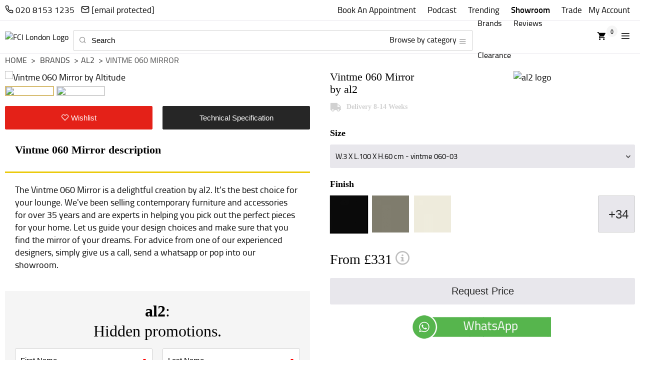

--- FILE ---
content_type: text/html; charset=UTF-8
request_url: https://www.fcilondon.co.uk/vintme-060-mirror-by-al2.html
body_size: 20642
content:
<!doctype html><html lang="en-GB">
	<head><script>(function(w,i,g){w[g]=w[g]||[];if(typeof w[g].push=='function')w[g].push(i)})
(window,'GTM-MHZ76M','google_tags_first_party');</script><script>(function(w,d,s,l){w[l]=w[l]||[];(function(){w[l].push(arguments);})('set', 'developer_id.dYzg1YT', true);
		w[l].push({'gtm.start':new Date().getTime(),event:'gtm.js'});var f=d.getElementsByTagName(s)[0],
		j=d.createElement(s);j.async=true;j.src='/7b50/';
		f.parentNode.insertBefore(j,f);
		})(window,document,'script','dataLayer');</script>
		<title>Vintme 060 Mirror | Altitude | FCI London</title>
<link rel="canonical" href="https://www.fcilondon.co.uk/vintme-060-mirror-by-al2.html">
<meta name="viewport" content="width=device-width, initial-scale=1">
<meta name="keywords" content="Vintme 060, Mirror, Altitude">
<meta name="description" content="The Vintme 060 Mirror is a splendid object by Altitude. It's the finest choice for your study. Exceptional prices, immediate delivery.">

<!-- OG Tag Implementation -->
<meta property="og:url" content="https://www.fcilondon.co.uk/vintme-060-mirror-by-al2.html">
<meta property="og:type" content="website">
<meta property="og:title" content="Vintme 060 Mirror | Altitude | FCI London">
<meta property="og:description" content="The Vintme 060 Mirror is a splendid object by Altitude. It's the finest choice for your study. Exceptional prices, immediate delivery.">
<meta property="og:logo" content="https://www.fcilondon.co.uk/site-assets/img/logos/logo-horizontal-text.png">
<meta property="og:image" content="https://www.fcilondon.co.uk/site-assets/product-images/altitude/vintme-060-mirror-by-altitude-1.jpg"/>
<!-- OG Tag Implementation Twitter -->
<meta name="twitter:card" content="summary_large_image">
<meta name="twitter:domain" content="fcilondon.co.uk">
<meta name="twitter:url" content="/vintme-060-mirror-by-al2.html">
<meta name="twitter:title" content="Vintme 060 Mirror | Altitude | FCI London">
<meta name="twitter:description" content="The Vintme 060 Mirror is a splendid object by Altitude. It's the finest choice for your study. Exceptional prices, immediate delivery.">
<meta name="twitter:image" content="https://www.fcilondon.co.uk/site-assets/product-images/altitude/vintme-060-mirror-by-altitude-1.jpg"/>
<link rel="shortcut icon" href="/favicon.png">
<link rel="apple-touch-icon" href="/apple-touch-icon.png">
<link rel="preconnect" href="https://www.fcilondon.co.uk">
<link rel="preconnect" href="https://www.googletagmanager.com">
<link rel="preconnect" href="https://www.googleadservices.com">
<link rel="preconnect" href="https://www.google-analytics.com">
<link rel="preconnect" href="https://challenges.cloudflare.com">

<!-- Preload Titillium fonts (hosted on server) -->
<link rel="preload" href="/site-assets/fonts/titillium/titilliumweb-semibold_0-webfont.woff2" as="font" type="font/woff2" crossorigin>
<link rel="preload" href="/site-assets/fonts/titillium/titilliumweb-regular_0-webfont.woff2" as="font" type="font/woff2" crossorigin>

<!-- Preload icon font -->
<link rel="preload" href="/site-assets/font-icons/fonts/icomoon.ttf?uo8nu" as="font" type="font/ttf" crossorigin>

<link rel="stylesheet" href="/site-assets/css/style.css?v=103">
<link rel="stylesheet" href="/style.css?v=102">
<link rel="stylesheet" href="/site-assets/css/zaraz-consent.css?v=3">

<script src="/site-assets/js/libs/jquery-3.6.0.min.js"></script>

<script> var attribjson = {"attribs":[{"id":17427,"name":"Size","changesprice":1,"display":1,"details":[{"id":846143,"name":"W.3 X L.150 X H.60 cm - vintme 060-01"},{"id":846144,"name":"W.3 X L.120 X H.60 cm - vintme 060-02"},{"id":846145,"name":"W.3 X L.100 X H.60 cm - vintme 060-03"}]},{"id":17428,"name":"Finish","changesprice":1,"display":2,"details":[{"id":846146,"image":"product-images\/altitude\/swatches\/c1-total-black.jpg","name":"C1 Total Black","grouping":"Lacquers","specifications":""},{"id":846147,"image":"product-images\/altitude\/swatches\/c3-ash-gray.jpg","name":"C3 Ash Gray","grouping":"Lacquers","specifications":""},{"id":846148,"image":"product-images\/altitude\/swatches\/c5-powder.jpg","name":"C5 Powder","grouping":"Lacquers","specifications":""},{"id":846149,"image":"product-images\/altitude\/swatches\/c6-dark-olive-gray.jpg","name":"C6 Dark Olive Gray","grouping":"Lacquers","specifications":""},{"id":846150,"image":"product-images\/altitude\/swatches\/c7-military.jpg","name":"C7 Military","grouping":"Lacquers","specifications":""},{"id":846151,"image":"product-images\/altitude\/swatches\/c9-mint.jpg","name":"C9 Mint","grouping":"Lacquers","specifications":""},{"id":846152,"image":"product-images\/altitude\/swatches\/c10-sea-blue.jpg","name":"C10 Sea Blue","grouping":"Lacquers","specifications":""},{"id":846153,"image":"product-images\/altitude\/swatches\/c11-olive-brown.jpg","name":"C11 Olive Brown","grouping":"Lacquers","specifications":""},{"id":846154,"image":"product-images\/altitude\/swatches\/c12-hazelnut.jpg","name":"C12 Hazelnut","grouping":"Lacquers","specifications":""},{"id":846155,"image":"product-images\/altitude\/swatches\/c13-light-pistachio.jpg","name":"C13 Light Pistachio","grouping":"Lacquers","specifications":""},{"id":846156,"image":"product-images\/altitude\/swatches\/c14-cream.jpg","name":"C14 Cream","grouping":"Lacquers","specifications":""},{"id":846157,"image":"product-images\/altitude\/swatches\/c15-gold-yellow.jpg","name":"C15 Gold Yellow","grouping":"Lacquers","specifications":""},{"id":846158,"image":"product-images\/altitude\/swatches\/c19-orange.jpg","name":"C19 Orange","grouping":"Lacquers","specifications":""},{"id":846159,"image":"product-images\/altitude\/swatches\/c20-midnight-black.jpg","name":"C20 Midnight Black","grouping":"Lacquers","specifications":""},{"id":846160,"image":"product-images\/altitude\/swatches\/c21-olive-gray.jpg","name":"C21 Olive Gray","grouping":"Lacquers","specifications":""},{"id":846161,"image":"product-images\/altitude\/swatches\/c22-cherry-red.jpg","name":"C22 Cherry Red","grouping":"Lacquers","specifications":""},{"id":846162,"image":"product-images\/altitude\/swatches\/c23-dark-blue.jpg","name":"C23 Dark Blue","grouping":"Lacquers","specifications":""},{"id":846163,"image":"product-images\/altitude\/swatches\/c24-white.jpg","name":"C24 White","grouping":"Lacquers","specifications":""},{"id":846164,"image":"product-images\/altitude\/swatches\/c25-desert-brown.jpg","name":"C25 Desert Brown","grouping":"Lacquers","specifications":""},{"id":846165,"image":"product-images\/altitude\/swatches\/c26-nougat.jpg","name":"C26 Nougat","grouping":"Lacquers","specifications":""},{"id":846166,"image":"product-images\/altitude\/swatches\/c27-earth-brown.jpg","name":"C27 Earth Brown","grouping":"Lacquers","specifications":""},{"id":846167,"image":"product-images\/altitude\/swatches\/c29-light-rosewood.jpg","name":"C29 Light Rosewood","grouping":"Lacquers","specifications":""},{"id":846168,"image":"product-images\/altitude\/swatches\/c30-rosewood.jpg","name":"C30 Rosewood","grouping":"Lacquers","specifications":""},{"id":846169,"image":"product-images\/altitude\/swatches\/c31-ruby-red.jpg","name":"C31 Ruby Red","grouping":"Lacquers","specifications":""},{"id":846170,"image":"product-images\/altitude\/swatches\/c32-purple.jpg","name":"C32 Purple","grouping":"Lacquers","specifications":""},{"id":846171,"image":"product-images\/altitude\/swatches\/c33-mustard-yellow.jpg","name":"C33 Mustard Yellow","grouping":"Lacquers","specifications":""},{"id":846172,"image":"product-images\/altitude\/swatches\/c34-pale-green.jpg","name":"C34 Pale Green","grouping":"Lacquers","specifications":""},{"id":846173,"image":"product-images\/altitude\/swatches\/c35-petrol-green.jpg","name":"C35 Petrol Green","grouping":"Lacquers","specifications":""},{"id":846174,"image":"product-images\/altitude\/swatches\/c36-tanned-skin.jpg","name":"C36 Tanned Skin","grouping":"Lacquers","specifications":""},{"id":846175,"image":"product-images\/altitude\/swatches\/c37-aubergine.jpg","name":"C37 Aubergine","grouping":"Lacquers","specifications":""},{"id":846176,"image":"product-images\/altitude\/swatches\/c38-dark-coral.jpg","name":"C38 Dark Coral","grouping":"Lacquers","specifications":""},{"id":846177,"image":"product-images\/altitude\/swatches\/veneer-oak-11.jpg","name":"Veneer Oak 11","grouping":"Woods","specifications":""},{"id":846178,"image":"product-images\/altitude\/swatches\/veneer-oak-12.jpg","name":"Veneer Oak 12","grouping":"Woods","specifications":""},{"id":846179,"image":"product-images\/altitude\/swatches\/veneer-oak-13.jpg","name":"Veneer Oak 13","grouping":"Woods","specifications":""},{"id":846180,"image":"product-images\/altitude\/swatches\/veneer-oak-14.jpg","name":"Veneer Oak 14","grouping":"Woods","specifications":""},{"id":846181,"image":"product-images\/altitude\/swatches\/veneer-oak-15.jpg","name":"Veneer Oak 15","grouping":"Woods","specifications":""},{"id":846182,"image":"product-images\/altitude\/swatches\/veener-american-walnut.jpg","name":"Veneer American Walnut","grouping":"Woods","specifications":""}]}],"sellable":0,"price":378,"tradeprice":302,"tradefactor":0.8000000000000000444089209850062616169452667236328125,"prices":[{"combo":"846143,846146","price":250,"onsale":1,"retailprice":394,"tradeprice":315,"saleprice":335},{"combo":"846143,846147","price":250,"onsale":1,"retailprice":394,"tradeprice":315,"saleprice":335},{"combo":"846143,846148","price":250,"onsale":1,"retailprice":394,"tradeprice":315,"saleprice":335},{"combo":"846143,846149","price":250,"onsale":1,"retailprice":394,"tradeprice":315,"saleprice":335},{"combo":"846143,846150","price":250,"onsale":1,"retailprice":394,"tradeprice":315,"saleprice":335},{"combo":"846143,846151","price":250,"onsale":1,"retailprice":394,"tradeprice":315,"saleprice":335},{"combo":"846143,846152","price":250,"onsale":1,"retailprice":394,"tradeprice":315,"saleprice":335},{"combo":"846143,846153","price":250,"onsale":1,"retailprice":394,"tradeprice":315,"saleprice":335},{"combo":"846143,846154","price":250,"onsale":1,"retailprice":394,"tradeprice":315,"saleprice":335},{"combo":"846143,846155","price":250,"onsale":1,"retailprice":394,"tradeprice":315,"saleprice":335},{"combo":"846143,846156","price":250,"onsale":1,"retailprice":394,"tradeprice":315,"saleprice":335},{"combo":"846143,846157","price":250,"onsale":1,"retailprice":394,"tradeprice":315,"saleprice":335},{"combo":"846143,846158","price":250,"onsale":1,"retailprice":394,"tradeprice":315,"saleprice":335},{"combo":"846143,846159","price":250,"onsale":1,"retailprice":394,"tradeprice":315,"saleprice":335},{"combo":"846143,846160","price":250,"onsale":1,"retailprice":394,"tradeprice":315,"saleprice":335},{"combo":"846143,846161","price":250,"onsale":1,"retailprice":394,"tradeprice":315,"saleprice":335},{"combo":"846143,846162","price":250,"onsale":1,"retailprice":394,"tradeprice":315,"saleprice":335},{"combo":"846143,846163","price":250,"onsale":1,"retailprice":394,"tradeprice":315,"saleprice":335},{"combo":"846143,846164","price":250,"onsale":1,"retailprice":394,"tradeprice":315,"saleprice":335},{"combo":"846143,846165","price":250,"onsale":1,"retailprice":394,"tradeprice":315,"saleprice":335},{"combo":"846143,846166","price":250,"onsale":1,"retailprice":394,"tradeprice":315,"saleprice":335},{"combo":"846143,846167","price":250,"onsale":1,"retailprice":394,"tradeprice":315,"saleprice":335},{"combo":"846143,846168","price":250,"onsale":1,"retailprice":394,"tradeprice":315,"saleprice":335},{"combo":"846143,846169","price":250,"onsale":1,"retailprice":394,"tradeprice":315,"saleprice":335},{"combo":"846143,846170","price":250,"onsale":1,"retailprice":394,"tradeprice":315,"saleprice":335},{"combo":"846143,846171","price":250,"onsale":1,"retailprice":394,"tradeprice":315,"saleprice":335},{"combo":"846143,846172","price":250,"onsale":1,"retailprice":394,"tradeprice":315,"saleprice":335},{"combo":"846143,846173","price":250,"onsale":1,"retailprice":394,"tradeprice":315,"saleprice":335},{"combo":"846143,846174","price":250,"onsale":1,"retailprice":394,"tradeprice":315,"saleprice":335},{"combo":"846143,846175","price":250,"onsale":1,"retailprice":394,"tradeprice":315,"saleprice":335},{"combo":"846143,846176","price":250,"onsale":1,"retailprice":394,"tradeprice":315,"saleprice":335},{"combo":"846143,846177","price":250,"onsale":1,"retailprice":394,"tradeprice":315,"saleprice":335},{"combo":"846143,846178","price":250,"onsale":1,"retailprice":394,"tradeprice":315,"saleprice":335},{"combo":"846143,846179","price":250,"onsale":1,"retailprice":394,"tradeprice":315,"saleprice":335},{"combo":"846143,846180","price":250,"onsale":1,"retailprice":394,"tradeprice":315,"saleprice":335},{"combo":"846143,846181","price":250,"onsale":1,"retailprice":394,"tradeprice":315,"saleprice":335},{"combo":"846143,846182","price":250,"onsale":1,"retailprice":394,"tradeprice":315,"saleprice":335},{"combo":"846144,846146","price":220,"onsale":1,"retailprice":346,"tradeprice":277,"saleprice":295},{"combo":"846144,846147","price":220,"onsale":1,"retailprice":346,"tradeprice":277,"saleprice":295},{"combo":"846144,846148","price":220,"onsale":1,"retailprice":346,"tradeprice":277,"saleprice":295},{"combo":"846144,846149","price":220,"onsale":1,"retailprice":346,"tradeprice":277,"saleprice":295},{"combo":"846144,846150","price":220,"onsale":1,"retailprice":346,"tradeprice":277,"saleprice":295},{"combo":"846144,846151","price":220,"onsale":1,"retailprice":346,"tradeprice":277,"saleprice":295},{"combo":"846144,846152","price":220,"onsale":1,"retailprice":346,"tradeprice":277,"saleprice":295},{"combo":"846144,846153","price":220,"onsale":1,"retailprice":346,"tradeprice":277,"saleprice":295},{"combo":"846144,846154","price":220,"onsale":1,"retailprice":346,"tradeprice":277,"saleprice":295},{"combo":"846144,846155","price":220,"onsale":1,"retailprice":346,"tradeprice":277,"saleprice":295},{"combo":"846144,846156","price":220,"onsale":1,"retailprice":346,"tradeprice":277,"saleprice":295},{"combo":"846144,846157","price":220,"onsale":1,"retailprice":346,"tradeprice":277,"saleprice":295},{"combo":"846144,846158","price":220,"onsale":1,"retailprice":346,"tradeprice":277,"saleprice":295},{"combo":"846144,846159","price":220,"onsale":1,"retailprice":346,"tradeprice":277,"saleprice":295},{"combo":"846144,846160","price":220,"onsale":1,"retailprice":346,"tradeprice":277,"saleprice":295},{"combo":"846144,846161","price":220,"onsale":1,"retailprice":346,"tradeprice":277,"saleprice":295},{"combo":"846144,846162","price":220,"onsale":1,"retailprice":346,"tradeprice":277,"saleprice":295},{"combo":"846144,846163","price":220,"onsale":1,"retailprice":346,"tradeprice":277,"saleprice":295},{"combo":"846144,846164","price":220,"onsale":1,"retailprice":346,"tradeprice":277,"saleprice":295},{"combo":"846144,846165","price":220,"onsale":1,"retailprice":346,"tradeprice":277,"saleprice":295},{"combo":"846144,846166","price":220,"onsale":1,"retailprice":346,"tradeprice":277,"saleprice":295},{"combo":"846144,846167","price":220,"onsale":1,"retailprice":346,"tradeprice":277,"saleprice":295},{"combo":"846144,846168","price":220,"onsale":1,"retailprice":346,"tradeprice":277,"saleprice":295},{"combo":"846144,846169","price":220,"onsale":1,"retailprice":346,"tradeprice":277,"saleprice":295},{"combo":"846144,846170","price":220,"onsale":1,"retailprice":346,"tradeprice":277,"saleprice":295},{"combo":"846144,846171","price":220,"onsale":1,"retailprice":346,"tradeprice":277,"saleprice":295},{"combo":"846144,846172","price":220,"onsale":1,"retailprice":346,"tradeprice":277,"saleprice":295},{"combo":"846144,846173","price":220,"onsale":1,"retailprice":346,"tradeprice":277,"saleprice":295},{"combo":"846144,846174","price":220,"onsale":1,"retailprice":346,"tradeprice":277,"saleprice":295},{"combo":"846144,846175","price":220,"onsale":1,"retailprice":346,"tradeprice":277,"saleprice":295},{"combo":"846144,846176","price":220,"onsale":1,"retailprice":346,"tradeprice":277,"saleprice":295},{"combo":"846144,846177","price":220,"onsale":1,"retailprice":346,"tradeprice":277,"saleprice":295},{"combo":"846144,846178","price":220,"onsale":1,"retailprice":346,"tradeprice":277,"saleprice":295},{"combo":"846144,846179","price":220,"onsale":1,"retailprice":346,"tradeprice":277,"saleprice":295},{"combo":"846144,846180","price":220,"onsale":1,"retailprice":346,"tradeprice":277,"saleprice":295},{"combo":"846144,846181","price":220,"onsale":1,"retailprice":346,"tradeprice":277,"saleprice":295},{"combo":"846144,846182","price":220,"onsale":1,"retailprice":346,"tradeprice":277,"saleprice":295},{"combo":"846145,846146","price":210,"onsale":1,"retailprice":331,"tradeprice":265,"saleprice":281},{"combo":"846145,846147","price":210,"onsale":1,"retailprice":331,"tradeprice":265,"saleprice":281},{"combo":"846145,846148","price":210,"onsale":1,"retailprice":331,"tradeprice":265,"saleprice":281},{"combo":"846145,846149","price":210,"onsale":1,"retailprice":331,"tradeprice":265,"saleprice":281},{"combo":"846145,846150","price":210,"onsale":1,"retailprice":331,"tradeprice":265,"saleprice":281},{"combo":"846145,846151","price":210,"onsale":1,"retailprice":331,"tradeprice":265,"saleprice":281},{"combo":"846145,846152","price":210,"onsale":1,"retailprice":331,"tradeprice":265,"saleprice":281},{"combo":"846145,846153","price":210,"onsale":1,"retailprice":331,"tradeprice":265,"saleprice":281},{"combo":"846145,846154","price":210,"onsale":1,"retailprice":331,"tradeprice":265,"saleprice":281},{"combo":"846145,846155","price":210,"onsale":1,"retailprice":331,"tradeprice":265,"saleprice":281},{"combo":"846145,846156","price":210,"onsale":1,"retailprice":331,"tradeprice":265,"saleprice":281},{"combo":"846145,846157","price":210,"onsale":1,"retailprice":331,"tradeprice":265,"saleprice":281},{"combo":"846145,846158","price":210,"onsale":1,"retailprice":331,"tradeprice":265,"saleprice":281},{"combo":"846145,846159","price":210,"onsale":1,"retailprice":331,"tradeprice":265,"saleprice":281},{"combo":"846145,846160","price":210,"onsale":1,"retailprice":331,"tradeprice":265,"saleprice":281},{"combo":"846145,846161","price":210,"onsale":1,"retailprice":331,"tradeprice":265,"saleprice":281},{"combo":"846145,846162","price":210,"onsale":1,"retailprice":331,"tradeprice":265,"saleprice":281},{"combo":"846145,846163","price":210,"onsale":1,"retailprice":331,"tradeprice":265,"saleprice":281},{"combo":"846145,846164","price":210,"onsale":1,"retailprice":331,"tradeprice":265,"saleprice":281},{"combo":"846145,846165","price":210,"onsale":1,"retailprice":331,"tradeprice":265,"saleprice":281},{"combo":"846145,846166","price":210,"onsale":1,"retailprice":331,"tradeprice":265,"saleprice":281},{"combo":"846145,846167","price":210,"onsale":1,"retailprice":331,"tradeprice":265,"saleprice":281},{"combo":"846145,846168","price":210,"onsale":1,"retailprice":331,"tradeprice":265,"saleprice":281},{"combo":"846145,846169","price":210,"onsale":1,"retailprice":331,"tradeprice":265,"saleprice":281},{"combo":"846145,846170","price":210,"onsale":1,"retailprice":331,"tradeprice":265,"saleprice":281},{"combo":"846145,846171","price":210,"onsale":1,"retailprice":331,"tradeprice":265,"saleprice":281},{"combo":"846145,846172","price":210,"onsale":1,"retailprice":331,"tradeprice":265,"saleprice":281},{"combo":"846145,846173","price":210,"onsale":1,"retailprice":331,"tradeprice":265,"saleprice":281},{"combo":"846145,846174","price":210,"onsale":1,"retailprice":331,"tradeprice":265,"saleprice":281},{"combo":"846145,846175","price":210,"onsale":1,"retailprice":331,"tradeprice":265,"saleprice":281},{"combo":"846145,846176","price":210,"onsale":1,"retailprice":331,"tradeprice":265,"saleprice":281},{"combo":"846145,846177","price":210,"onsale":1,"retailprice":331,"tradeprice":265,"saleprice":281},{"combo":"846145,846178","price":210,"onsale":1,"retailprice":331,"tradeprice":265,"saleprice":281},{"combo":"846145,846179","price":210,"onsale":1,"retailprice":331,"tradeprice":265,"saleprice":281},{"combo":"846145,846180","price":210,"onsale":1,"retailprice":331,"tradeprice":265,"saleprice":281},{"combo":"846145,846181","price":210,"onsale":1,"retailprice":331,"tradeprice":265,"saleprice":281},{"combo":"846145,846182","price":210,"onsale":1,"retailprice":331,"tradeprice":265,"saleprice":281}],"sku":"altitude-102"}</script><script> 
	var headerCartNo = 0;
	//remove header cart no and add cart jSon instead here!
	var tradeUsersID = 0;
	var tradeUsersNM = '';
	var tradeMFRA = 0;
	var tradeUsersLN = '';
	var tradeUsersEmail = '';
	var tradeUsersPhone = '0';
</script>
<!-- Google Tag Manager -->
<script>(function(w,d,s,l,i){w[l]=w[l]||[];w[l].push({'gtm.start':
	new Date().getTime(),event:'gtm.js'});var f=d.getElementsByTagName(s)[0],
	j=d.createElement(s),dl=l!='dataLayer'?'&l='+l:'';j.async=true;j.src=
	'https://www.googletagmanager.com/gtm.js?id='+i+dl;f.parentNode.insertBefore(j,f);
})(window,document,'script','dataLayer','GTM-MHZ76M');</script>
<!-- End Google Tag Manager -->		<script src="/site-assets/js/web.products-v1.js?v=4"></script>
		<script src="https://challenges.cloudflare.com/turnstile/v0/api.js" async defer></script>
		<style>
			#productaddinfo {color:#000; font-size:1.2em;}
			#productaddinfo a{text-decoration:underline;}
			.product-desc-content h1 {
				font-size: 120%;
				margin-bottom: 5px;
			}
		</style>
		<script>
var fciwljs = {
	
	init: function () {
		if (tradeUsersNM) return false;
		fciwljs.updateProdListDOM();
		fciwljs.updateProdEachDOM();
	},

	// adjust brand / cat listing page
	updateProdListDOM: function () {
		if (!$('.product-list-block').length) return;
		$('.product-list-block').on('DOMNodeInserted', function(ele) { 
			fciwljs.attachAddProj($(ele.target));
		}).find('.product-list-each').each(function () {
			fciwljs.attachAddProj($(this));
		}) ;
	},

	attachAddProj: function (node) {
		if ((!node.hasClass('product-list-each'))||(node.hasClass('thumbnail-block'))) return; 
		var addBtn = $('<div class="btn btn-sm myacc-add-btn wl-button-ele" title="Add to Wishlist">'+
					   '<b><span class="icon-heart"></span></b></div>').appendTo(node);
		var pContent = addBtn.closest('.product-list-each').find('.product-list-content div')
		var prodName = pContent.eq(1).text();
		if (location.pathname=='/search.html') prodName = pContent.eq(0).text();
		var prodURL = addBtn.closest('.product-list-each').attr('href');
		fciwljs.attachRboxAddTobtn(addBtn, prodName, prodURL);
	},

	updateProdEachDOM: function () {
		if (!$('.product-customise-block').length) return;
		var tradeBtn = $('.product-desc-img [href="/signup-trade.html"]');
		var addBtn = $('<div class="btn btn-red full-width wl-button-ele"><span class="icon-heart"></span> Wishlist</div>');
		tradeBtn.after(addBtn).remove();
		fciwljs.attachRboxAddTobtn(addBtn, $('.product-desc-content h1').text(),location.pathname);
		// $('.landing-sign-up').remove();

	},

	attachRboxAddTobtn: function (addBtn, prodName, prodURL) {
		addBtn.rbox({
			'layoutcustom' : 'rbox-overlay-sm',
			'closeonoverlay' : false,
			'type': 'html',
			'html' : $('#js-add-to-wishlist-rbox').html(),
			'onopen': function() {
				var form = $('.rbox-content form');
				form.parent().find('h2 span').text(prodName);
				form.find('[name="url"]').val(prodURL);
				form.find('[name="fname"]').val(localStorage.getItem('wlname'));
				form.find('[name="email"]').val(localStorage.getItem('wlemail'));
				form.submit(function(e) {	
					e.preventDefault();
					form.hide().next().show();
					localStorage.setItem('wlname',form.find('[name="fname"]').val());
					localStorage.setItem('wlemail',form.find('[name="email"]').val());
					var url = '/api?action=createwl';
					$.post(url,form.serialize(),function(data) {
						form.show().next().hide();
						if (data=='sent') {
							// email sent 1st add
							form.html($('#add-to-wishlist-message').html());
							form.find('.alert').addClass('alert-info')
								.html("We've sent you an email.<br>Please click on the link in the email to "+
									  "create your wish list.<br>This only has to be done once.");
							window.dataLayer = window.dataLayer || [];
							window.dataLayer.push({ 'formID': 'wishlistform', 'event': 'formsubmit'});
							form.find('.btn').html('Got it').click(function () {
								$('.rbox-close').click();
								return false;
							});
						} else if (data=='added') {	
							form.html($('#add-to-wishlist-message').html());
							form.find('.alert').addClass('alert-warning')
								.html("You haven't confirmed your email address yet.<br>Please click on the "+
									  "link in the email to create your wish list.<br>"+
									  "This only has to be done once.");
							form.find('.btn').html('Got it').click(function () {
								$('.rbox-close').click();
								return false;
							});
								
						} else if (data=='alreadyuser') {
							// already a user ask to login
							form.html($('#add-to-wishlist-message').html());
							form.find('.alert').addClass('alert-info')
								.html('This email is already registered with an account. '+
									'Please login first.');
							form.find('.btn').html('Login')
								.prop('href', '/sign-in.html');
						} else if (data=='inactive') {
							// 	inactive
							form.html($('#add-to-wishlist-message').html());
							form.find('.alert').addClass('alert-error')
								.html('There is an issue with this account. '+
									'Please contact us to have it resolved.');
							form.find('.btn').html('Contact us')
								.prop('href', '/about-us/map-and-directions.html');
						} else alert('Error: '+data);
					}).fail( function() { 
						form.show().next().hide();
						alert('Failed: The request failed.'); 
					});
					return false;
				});
			},
		});
	},

};
$(function() {
	fciwljs.init();
});
</script>
<script id="js-add-to-wishlist-rbox" type="text/html">
<div class="landing-sign-up grey-mist-bg spacing-2">
	<h2 class="text-center">Add <span></span></h2>
	<form class="wishlist" action="#" method="POST">
		<div class="row"><div class="field-block col col-6">
			<input required type="text" name="fname" placeholder="First Name" class="input-text font-uppercase">
		</div><div class="field-block col col-6">
			<input required name="email" type="email" placeholder="Email" class="input-text font-uppercase">
		</div></div>
		<div class="row"><div class="field-block col col-12">
			<input class="btn font-uppercase full-width" type="submit" value="Add to Wishlist">
			<input type="hidden" name="url">
		</div></div>
	</form>
	<h2 class="text-center hide">Loading ... please wait<br><br>
		<img src="/site-assets/img/ajax-loader-bar.gif"></h2>
</div>
</script>
<script id="add-to-wishlist-message" type="text/html">
<div class="spacing-v">
	<div class="alert alert-info"></div>
	<div class="spacing-v"></div>
	<div class="text-center"><a href="#" class="btn"></a></div>
</div>
</script>	<script data-cfasync="false" nonce="4a50543a-7f4d-4b62-a583-bbb4da2cc4fa">try{(function(w,d){!function(j,k,l,m){if(j.zaraz)console.error("zaraz is loaded twice");else{j[l]=j[l]||{};j[l].executed=[];j.zaraz={deferred:[],listeners:[]};j.zaraz._v="5874";j.zaraz._n="4a50543a-7f4d-4b62-a583-bbb4da2cc4fa";j.zaraz.q=[];j.zaraz._f=function(n){return async function(){var o=Array.prototype.slice.call(arguments);j.zaraz.q.push({m:n,a:o})}};for(const p of["track","set","debug"])j.zaraz[p]=j.zaraz._f(p);j.zaraz.init=()=>{var q=k.getElementsByTagName(m)[0],r=k.createElement(m),s=k.getElementsByTagName("title")[0];s&&(j[l].t=k.getElementsByTagName("title")[0].text);j[l].x=Math.random();j[l].w=j.screen.width;j[l].h=j.screen.height;j[l].j=j.innerHeight;j[l].e=j.innerWidth;j[l].l=j.location.href;j[l].r=k.referrer;j[l].k=j.screen.colorDepth;j[l].n=k.characterSet;j[l].o=(new Date).getTimezoneOffset();if(j.dataLayer)for(const t of Object.entries(Object.entries(dataLayer).reduce((u,v)=>({...u[1],...v[1]}),{})))zaraz.set(t[0],t[1],{scope:"page"});j[l].q=[];for(;j.zaraz.q.length;){const w=j.zaraz.q.shift();j[l].q.push(w)}r.defer=!0;for(const x of[localStorage,sessionStorage])Object.keys(x||{}).filter(z=>z.startsWith("_zaraz_")).forEach(y=>{try{j[l]["z_"+y.slice(7)]=JSON.parse(x.getItem(y))}catch{j[l]["z_"+y.slice(7)]=x.getItem(y)}});r.referrerPolicy="origin";r.src="/cdn-cgi/zaraz/s.js?z="+btoa(encodeURIComponent(JSON.stringify(j[l])));q.parentNode.insertBefore(r,q)};["complete","interactive"].includes(k.readyState)?zaraz.init():j.addEventListener("DOMContentLoaded",zaraz.init)}}(w,d,"zarazData","script");window.zaraz._p=async d$=>new Promise(ea=>{if(d$){d$.e&&d$.e.forEach(eb=>{try{const ec=d.querySelector("script[nonce]"),ed=ec?.nonce||ec?.getAttribute("nonce"),ee=d.createElement("script");ed&&(ee.nonce=ed);ee.innerHTML=eb;ee.onload=()=>{d.head.removeChild(ee)};d.head.appendChild(ee)}catch(ef){console.error(`Error executing script: ${eb}\n`,ef)}});Promise.allSettled((d$.f||[]).map(eg=>fetch(eg[0],eg[1])))}ea()});zaraz._p({"e":["(function(w,d){})(window,document)"]});})(window,document)}catch(e){throw fetch("/cdn-cgi/zaraz/t"),e;};</script></head>
	<body>
		<noscript>
	<iframe src="https://www.googletagmanager.com/ns.html?id=GTM-MHZ76M" loading="lazy" height="0" width="0" style="display:none;visibility:hidden"></iframe>
</noscript>
<header id="page-header">
	<div class="header-top-wrap white-bg">
		<div class="container">
			<div id="header-top" class="clearfix">
				<nav>
					<ul id="top-nav" style="height: 34px">
						<li class="top-nav-tel mob-trade">
							<a href="tel:+442081531235" aria-label="Call us on 020 8153 1235"><span class="icon-phone"></span><span class="sm-hide"> 020 8153 1235</span></a>
							<a href="/cdn-cgi/l/email-protection#85ede0e9e9eac5e3e6ece9eaebe1eaebabe6eaabf0ee" aria-label="Email us at hello@fcilondon.co.uk"><span class="icon-mail"></span><span class="sm-hide"> <span class="__cf_email__" data-cfemail="8ce4e9e0e0e3cceaefe5e0e3e2e8e3e2a2efe3a2f9e7">[email&#160;protected]</span></span></a>
						<li><a href="/book-a-showroom-visit.html" class="top-nav-link-sm">Book An Appointment</a></li>
						<li><a href="/trade/podcast/" class="top-nav-link-sm">Podcast</a></li>
						<li class="mob-trade nologin-links"><a href="/trending/" class="top-nav-link-sm">Trending</a></li>
						<li class="mob-trade nologin-links"><a href="/about-us/map-and-directions.html" class="top-nav-link-sm"><strong>Showroom</strong></a></li>
						<li class="mob-trade nologin-links"><a href="/signup-trade.html" class="top-nav-link-sm">Trade</a></li>
						<li class="top-nav-tel nologin-links"><a href="/sign-in.html">My Account</a></li>
					</ul>
				</nav>
			</div>
		</div>
	</div> <!-- /.header-top-wrap -->
	<div class="container white-bg">
		<div id="header-nav" class="clearfix">
			<a href="/" class="fci-logo">
				<picture>
					<source srcset="/cdn-cgi/image/quality=75,f=auto/site-assets/img/logos/logo.png" type="image/png" width="50" height="25">
					<source srcset="/cdn-cgi/image/quality=75,f=auto/site-assets/img/logos/logo.webp" type="image/webp" width="50" height="25">
					<img src="/cdn-cgi/image/quality=75,f=auto/site-assets/img/logos/logo.png" alt="FCI London Logo" width="50" height="25">
				</picture>
			</a>
			<form method="GET" action="/search.html" autocomplete="off">
				<div class="header-nav-form flex">
					<div class="input-icon-wrap">
						<button class="input-icon icon-search btn-reset" aria-label="search button" aria-hidden="true"></button>
						<input type="text" id="search-term" name="term" 
							   class="input-text header-search-form-input" 
							   placeholder="Search" required>
						<span id="menu-trigger"><label>Browse by category</label> 
							<span class="input-icon icon-menu btn-reset"></span></span>
					</div>
				</div>
			</form>
			<!-- Start MOBILE MENU --> 
			<div class="main-nav-sm js-main-nav-sm">
				<div class="clearfix">
					<span class="icon-x main-nav-sm-close"></span>
				</div>
				<ul class="nav-sm js-nav-sm">
					<li><a href="/book-a-showroom-visit.html" class="top-nav-link-sm">Book An Appointment</a></li>
					<li><a href="/about-us/map-and-directions.html" class="top-nav-link-sm">Showroom</a></li>
					<li><a href="/trade/podcast/" class="top-nav-link-sm">Podcast</a></li>
					<li><a href="/trending/" class="top-nav-link-sm">Trending</a></li>
					<li><a href="/testimonials.html" class="top-nav-link-sm">Reviews</a></li>
					<li><a href="/furniture/wardrobes/">Wardrobes</a>
						<ul>
							<!-- Wardrobes SUB MENU -->
							<li><a href="/fitted-wardrobes.html">Fitted Wardrobes</a></li>
							<li><a href="/built-in-wardrobes.html">Built-In Wardrobes</a></li>
							<li><a href="/corner-wardrobe.html">Corner Wardrobes</a></li>
							<li><a href="/walk-in-wardrobe.html">Walk In Wardrobes</a></li>
							<li><a href="/furniture/wardrobes/">More Wardrobes</a></li>
						</ul>
					</li>
					<li><a href="/furniture/">Furniture</a>
						<ul>
							<li><a href="/furniture/seating/#sort=popular">Seating</a>
								<ul>
									<!-- SEATING SUB MENU --> 
									<li><a href="/furniture/seating/armchairs/">Armchairs</a></li>
									<li><a href="/furniture/seating/bar-stools/">Bar Stools</a></li>
									<li><a href="/furniture/seating/dining-chairs/">Dining Chairs</a></li>
									<li><a href="/furniture/seating/recliners-and-loungers/">Recliners</a></li>
									<li><a href="/furniture/seating/sofas/">Sofas</a></li>
									<li><a href="/furniture/seating/#sort=popular">More Seating</a></li>
								</ul>
							</li>
							<li><a href="/furniture/tables/#sort=popular">Tables &amp; Desks</a>
								<ul>
									<!-- TABLES AND DESKS SUB MENU -->
									<li><a href="/furniture/tables/coffee-tables/">Coffee Tables</a></li>
									<li><a href="/furniture/tables/console-tables/">Console Tables</a></li>
									<li><a href="/furniture/tables/dining-tables/">Dining Tables</a></li>
									<li><a href="/furniture/tables/side-and-end-tables/">Side Tables</a></li> 
									<li><a href="/furniture/tables/extending-tables/">Extending Tables</a></li>
									<li><a href="/furniture/tables/#sort=popular">More Tables</a></li>
								</ul>
							</li>
							<li><a href="/furniture/bedroom/#sort=popular">Bedroom</a>
								<ul>
									<!-- BEDROOM SUB MENU --> 
									<li><a href="/furniture/tables/bedside-tables/">Bedside Table</a></li>
									<li><a href="/furniture/bedroom/double-beds/">Double Beds</a></li>
									<li><a href="/furniture/bedroom/dressing-table/">Dressing Table</a></li>
									<li><a href="/furniture/bedroom/storage/">Storage</a></li>
									<li><a href="/furniture/bedroom/#sort=popular">More Bedroom</a></li>
								</ul>
							</li>  
							<li><a href="/furniture/tv-books-and-storage/#sort=popular">Storage &amp; Living</a>
								<ul>
									<!-- STORAGE AND LIVING SUB MENU --> 
									<li><a href="/furniture/tv-books-and-storage/bookcases-and-libraries/">Bookcases</a></li>
									<li><a href="/furniture/tv-books-and-storage/display-and-drinks-cabinets/">Display Cabinets</a></li>
									<li><a href="/furniture/tv-books-and-storage/bar-trolleys/">Bar Trolleys</a></li>
									<li><a href="/furniture/tv-books-and-storage/shelving/">Shelving</a></li>
									<li><a href="/furniture/tv-books-and-storage/sideboards/">Sideboards</a></li>
									<li><a href="/furniture/tv-books-and-storage/tv-wall-units/">TV Wall Units</a></li>
									<li><a href="/furniture/tv-books-and-storage/#sort=popular">More Storage</a></li>
								</ul>
							</li>
							<li><a href="/accessories/#sort=popular">Accessories</a>
								<ul>
									<!-- Accessories SUB MENU --> 
									<li><a href="/accessories/mirrors/">Mirrors</a></li>
									<li><a href="/accessories/rugs/">Rugs</a></li>
									<li><a href="/accessories/#sort=popular">More Accessories</a></li>
								</ul>
							</li>
							<li><a href="/kitchens/#sort=popular">Kitchens</a>
								<ul>
									<!-- Appliances SUB MENU --> 
									<li><a href="/kitchens/cabinets/">Cabinets</a></li>
									<li><a href="/kitchens/appliances/">Appliances</a></li>
								</ul>
							</li>
							<li><a href="/brands/ex-display/#sort=popular">Ex-Display</a></li>
							<li><a href="/lighting/#sort=popular">Lighting</a></li>
							<li><a href="/furniture/office/#sort=popular">Office</a></li>
						</ul>
					</li>
					<li><a href="/furniture/outdoor/#sort=popular">Outdoor</a>
						<ul>
							<!-- OUTDOOR SUB MENU --> 
							<li><a href="/furniture/outdoor/sofa/">Outdoor Sofas</a></li>
							<li><a href="/furniture/outdoor/sun-loungers/">Outdoor Sun Loungers</a></li>
							<li><a href="/furniture/outdoor/armchair/">Outdoor Armchairs</a></li>
							<li><a href="/furniture/outdoor/tables/">Outdoor Tables</a></li>
							<li><a href="/furniture/outdoor/seating/">Outdoor Seating</a></li>
							<li><a href="/furniture/outdoor/#sort=popular">More Outdoor</a></li>
						</ul>
					</li>
					<li><a href="/brands/">Trending Brands</a>
						<ul>
							<!-- BRANDS SUB MENU --> 
							<li><a href="/brands/cattelan-italia/">Cattelan Italia</a></li>
							<li><a href="/brands/logo/">Logo</a></li>
							<li><a href="/brands/gamma-and-dandy/">Gamma &amp; Dandy</a></li>
							<li><a href="/brands/al2/">AL2</a></li>
							<li><a href="/brands/naos/">Naos</a></li>
							<li><a href="/brands/">All Brands</a></li>
						</ul>
					</li>
					<li><a href="/services.html">Services</a>
						<ul>
							<!-- SERVICES SUB MENU --> 
							<li><a href="/interior-design.html">Interior Design</a></li>
							<li><a href="/signup-trade.html">Trade</a></li>
							<li><a href="/interior-design-service/3d-cgi.html">3D CGI</a></li>
							<li><a href="/stone/">Stone</a></li>
							<li><a href="/services.html">More Services</a></li>
						</ul>
					</li>
					<li><a href="/blog/">Blog</a>
						<ul>
							<!-- BLOG SUB MENU --> 
							<li><a href="/blog/fitted-wardrobes/">Fitted Wardrobes</a></li>
							<li><a href="/blog/sofas/">Luxury Sofas</a></li>
							<li><a href="/blog/rugs/">Luxury Rugs</a></li>
							<li><a href="/blog/furniture-store/">Luxury Furniture Store</a></li>
							<li><a href="/blog/bedroom-furniture/">Luxury Bedroom</a></li>
							<li><a href="/blog/">All Blogs</a></li>
						</ul>
					</li>
					<li><a href="/about-us.html">About us</a></li>
					<li><a href="/checkout">My Cart <span class="cart-number"></span></a></li>
					<li><a href="/sign-in.html">My Account</a></li>
				</ul>
			</div>
			<!-- End MOBILE MENU --> 
			<div class="main-nav">
				<nav>
					<ul>
						<li><a href="/brands/" class="parent-nav">Brands</a></li>
						<li><a href="/testimonials.html" class="parent-nav">Reviews</a></li>
						<li><a href="/brands/ex-display/" class="parent-nav">Clearance</a></li>
					</ul>
				</nav>
			</div>
			<div class="icon-links">
				<nav>
					<ul>
						<li><a href="/checkout" class="header-cart-wrap"><span class="icon-shopping_cart"></span><span class="header-cart-number"></span></a></li>
						<li><a href="" class="menu-link js-menu-link"><span class="icon-menu"></span></a></li>
					</ul>
				</nav>
			</div>
		</div>
	</div> <!-- /#header-nav -->
</header>
<nav id="search-dd">
	<div id="autocomplete-list-dd" class="container clearfix">
		<div class="col col-12 col-4-mid col-4-lg mb-20">
			<ul id="autocomplete-pagelist-dd">
				<li><a href="#"></a></li>
			</ul>
			<a class="btn-in-search" href="/book-a-showroom-visit.html" target="_blank">
				<div class="font-uppercase">Book Showroom Visit</div>
			</a>
		</div>
		<div class="col col-12 col-8-mid col-8-lg">
			<div id="autocomplete-prodlist-dd" class="swatch-block row-sm">
				<a href="#" class="swatch-each col-sm"><img src="">
					<div class="swatch-each-detail">
						<div class="swatch-each-view"></div>
						<div class="swatch-each-price"></div>
					</div>
				</a>
			</div>
		</div>
	</div>
	<div id="cat-list-dd" class="container">
		<ul>
			<!-- WARDROBES SUB MENU -->
			<li><a href="/furniture/wardrobes/">Wardrobes</a></li>
			<li><a href="/fitted-wardrobes.html">Fitted Wardrobes</a></li>
			<li><a href="/built-in-wardrobes.html">Built-In Wardrobes</a></li>
			<li><a href="/corner-wardrobe.html">Corner Wardrobes</a></li>
			<li><a href="/walk-in-wardrobe.html">Walk In Wardrobes</a></li>
			<li><a href="/wardrobes-with-sliding-doors.html">Sliding Door Wardrobes</a></li>
			<li><a href="/furniture/wardrobes/#sort=popular">More Wardrobes</a></li>
		</ul>
		<ul>
			<!-- SEATING SUB MENU --> 
			<li><a href="/furniture/seating/#sort=popular">Seating</a></li>
			<li><a href="/furniture/seating/armchairs/">Armchairs</a></li>
			<li><a href="/furniture/seating/bar-stools/">Bar Stools</a></li>
			<li><a href="/furniture/seating/dining-chairs/">Dining Chairs</a></li>
			<li><a href="/furniture/seating/recliners-and-loungers/">Recliners</a></li>
			<li><a href="/furniture/seating/sofas/">Sofas</a></li>
			<li><a href="/furniture/seating/#sort=popular">More Seating</a></li>
		</ul>
		<ul>
			<!-- TABLES SUB MENU --> 
			<li><a href="/furniture/tables/#sort=popular">Tables &amp; Desks</a></li>
			<li><a href="/furniture/tables/coffee-tables/">Coffee Tables</a></li>
			<li><a href="/furniture/tables/console-tables/">Console Tables</a></li>
			<li><a href="/furniture/tables/dining-tables/">Dining Tables</a></li>
			<li><a href="/furniture/tables/side-and-end-tables/">Side Tables</a></li> 
			<li><a href="/furniture/tables/extending-tables/">Extending Tables</a></li>
			<li><a href="/furniture/tables/#sort=popular">More Tables &amp; Desks</a></li>
		</ul>
		<ul>
			<!-- Bedroom SUB MENU --> 
			<li><a href="/furniture/bedroom/#sort=popular">Bedroom</a></li>
			<li><a href="/furniture/tables/bedside-tables/">Bedside Tables</a></li>
			<li><a href="/furniture/bedroom/double-beds/">Double Beds</a></li>
			<li><a href="/furniture/bedroom/single-beds/">Single Beds</a></li>
			<li><a href="/furniture/bedroom/dressing-table/">Dressing Tables</a></li>
			<li><a href="/furniture/bedroom/storage/">Storage</a></li>
			<li><a href="/furniture/bedroom/#sort=popular">More Bedroom</a></li>
		</ul>
		<ul>
			<!-- TV, Books and Storage SUB MENU --> 
			<li><a href="/furniture/tv-books-and-storage/#sort=popular">Storage &amp; Living</a></li>
			<li><a href="/furniture/tv-books-and-storage/bookcases-and-libraries/">Bookcases</a></li>
			<li><a href="/furniture/tv-books-and-storage/display-and-drinks-cabinets/">Display Cabinets</a></li>
			<li><a href="/furniture/tv-books-and-storage/shelving/">Shelving</a></li>
			<li><a href="/furniture/tv-books-and-storage/sideboards/">Sideboards</a></li>
			<li><a href="/furniture/tv-books-and-storage/tv-wall-units/">TV Wall Units</a></li>
			<li><a href="/furniture/tv-books-and-storage/#sort=popular">More Stotage</a></li>
		</ul>
		<ul>
			<!-- OUTDOOR SUB MENU --> 
			<li><a href="/furniture/outdoor/#sort=popular">Outdoor</a></li>
			<li><a href="/furniture/outdoor/sofa/">Outdoor Sofas</a></li>
			<li><a href="/furniture/outdoor/sun-loungers/">Outdoor Sun Loungers</a></li>
			<li><a href="/furniture/outdoor/armchair/">Outdoor Armchairs</a></li>
			<li><a href="/furniture/outdoor/tables/">Outdoor Tables</a></li>
			<li><a href="/furniture/outdoor/seating/">Outdoor Seating</a></li>
			<li><a href="/furniture/outdoor/#sort=popular">More Outdoor</a></li>
		</ul>
		<ul>
			<!-- Appliances SUB MENU --> 
			<li><a href="/kitchens/#sort=popular">Kitchens</a></li>
			<li><a href="/kitchens/cabinets/">Cabinets</a></li>
			<li><a href="/kitchens/appliances/">Appliances</a></li>
			<li><a href="/kitchens/#sort=popular">More Kitchens</a></li>
		</ul>
		<ul>
			<!-- Accessories SUB MENU --> 
			<li><a href="/accessories/#sort=popular">Accessories</a></li>
			<li><a href="/accessories/rugs/">Rugs</a></li>
			<li><a href="/accessories/mirrors/">Mirrors</a></li>
			<li><a href="/accessories/#sort=popular">More Accessories</a></li>
		</ul>
		<ul>
			<!-- OFFICE SUB MENU --> 
			<li><a href="/furniture/office/#sort=popular">Office</a></li>
			<li><a href="/furniture/office/task-chairs/">Task Chairs</a></li>
			<li><a href="/furniture/office/desks/">Desks</a></li>
			<li><a href="/furniture/office/storage/">Storage</a></li>
			<li><a href="/furniture/office/#sort=popular">More Office</a></li>
		</ul>
		<ul>
			<!-- Lighting SUB MENU -->
			<li><a href="/lighting/#sort=popular">Lighting</a></li>
			<li><a href="/lighting/chandeliers/">Chandeliers</a></li>
			<li><a href="/lighting/floor-lamps/">Floor Lamps</a></li>
			<li><a href="/lighting/pendant-and-suspension/">Suspension Lamps</a></li>
			<li><a href="/lighting/table-lamps/">Table Lamps</a></li>
			<li><a href="/lighting/#sort=popular">More Lighting</a></li>
		</ul>		
		<ul>
			<!-- Services SUB MENU -->
			<li><a href="/services.html">Services</a></li>
			<li><a href="/interior-design.html">Interior Design</a></li>
			<li><a href="/signup-trade.html">Trade</a></li>
			<li><a href="/interior-design-service/3d-cgi.html">3D CGI</a></li>
			<li><a href="/stone/">Stone</a></li>
			<li><a href="/services.html">More Services</a></li>
		</ul>
		<ul>
			<!-- Blog SUB MENU -->
			<li><a href="/blog/">Blog</a></li>
			<li><a href="/blog/fitted-wardrobes/">Fitted Wardrobes</a></li>
			<li><a href="/blog/sofas/">Luxury Sofas</a></li>
			<li><a href="/blog/rugs/">Luxury Rugs</a></li>
			<li><a href="/blog/furniture-store/">Luxury Furniture Store</a></li>
			<li><a href="/blog/">All Blogs</a></li>
		</ul>
	</div>
</nav>
<script data-cfasync="false" src="/cdn-cgi/scripts/5c5dd728/cloudflare-static/email-decode.min.js"></script><script> 
	$('.header-cart-number').text(headerCartNo);
	$('.cart-number').text("( "+headerCartNo+" )");
	if (tradeUsersNM) {
		$('#top-nav .nologin-links').remove();
		$('#top-nav').append(
			'<li class="top-nav-tel mob-trade"><a href="/api?action=logout&target=web" title="Logout" class="top-nav-link-sm">Hi, <strong>'+
			tradeUsersNM+'</strong></a></li>');
	}
</script>
<!-- End HEADER BLOCK -->		<main class="main"><div class="container ">
	<div class="breadcrumb-block">
		<a href="/" class="breadcrumb-each">Home</a>
		<a href="/brands/" class="breadcrumb-each">Brands</a><a href="/brands/al2/" class="breadcrumb-each">al2</a><a href="#" class="breadcrumb-each breadcrumb-each-active">Vintme 060 Mirror</a>
	</div>
</div><script type="application/ld+json">
{
  "@context": "https://schema.org/", 
  "@type": "BreadcrumbList", 
  "itemListElement": [{
    "@type": "ListItem", 
    "position": 1, 
    "name": "Home",
    "item": "https://www.fcilondon.co.uk/"  
  },
  {"@type": "ListItem","position": 2,"name": "Brands",
								"item": "https://www.fcilondon.co.uk/brands/"},{"@type": "ListItem","position": 3,"name": "al2",
								"item": "https://www.fcilondon.co.uk/brands/al2/"},{"@type": "ListItem","position": 4,"name": "Vintme 060 Mirror",
								"item": "https://www.fcilondon.co.uk/vintme-060-mirror-by-al2.html"}
  ]
}
</script>
<style>
	.whatsapp-chat img {
    display: none!important;
</style><div class="container hide">
	<div class="breadcrumb-block">
		<a href="/" class="breadcrumb-each">Home</a>
		<a href="/accessories/" class="breadcrumb-each">Accessories</a><a href="/accessories/mirrors/" class="breadcrumb-each">Mirrors</a><a href="#" class="breadcrumb-each breadcrumb-each-active">Vintme 060 Mirror</a>
	</div>
</div><script type="application/ld+json">
{
  "@context": "https://schema.org/", 
  "@type": "BreadcrumbList", 
  "itemListElement": [{
    "@type": "ListItem", 
    "position": 1, 
    "name": "Home",
    "item": "https://www.fcilondon.co.uk/"  
  },
  {"@type": "ListItem","position": 2,"name": "Accessories",
								"item": "https://www.fcilondon.co.uk/accessories/"},{"@type": "ListItem","position": 3,"name": "Mirrors",
								"item": "https://www.fcilondon.co.uk/accessories/mirrors/"}
  ]
}
</script>
<style>
	.whatsapp-chat img {
    display: none!important;
</style><section>
	<div class="container">
		<div class="product-desc-block">
			<div class="row-lg">
				<div class="col-lg col-12 col-6-mid product-desc-slider">
					<div class="product-desc-img">
						<ul id="js-light-slider-product"><li data-thumb="/cdn-cgi/image/width=100,quality=75,f=auto/site-assets/product-images/altitude/vintme-060-mirror-by-altitude-1.jpg">
						<img 
							width="1000" 
							height="1000" 
							src="/cdn-cgi/image/width=1000,quality=75,f=auto/site-assets/product-images/altitude/vintme-060-mirror-by-altitude-1.jpg" 
							srcset="
								/cdn-cgi/image/width=400,quality=75,f=auto/site-assets/product-images/altitude/vintme-060-mirror-by-altitude-1.jpg 400w,
								/cdn-cgi/image/width=800,quality=75,f=auto/site-assets/product-images/altitude/vintme-060-mirror-by-altitude-1.jpg 800w,
								/cdn-cgi/image/width=1200,quality=75,f=auto/site-assets/product-images/altitude/vintme-060-mirror-by-altitude-1.jpg 1200w"
							sizes="(max-width: 600px) 400px, (max-width: 1200px) 800px, 1200px"
							alt="Vintme 060 Mirror by Altitude" 
							title="Vintme 060 Mirror by Altitude" 
							class="img-thumbnail" 
							loading="lazy">
						</li><li data-thumb="/cdn-cgi/image/width=100,quality=75,f=auto/site-assets/product-images/altitude/technical-images/altitude-102.jpg">
						<img 
							width="1000" 
							height="1000" 
							src="/cdn-cgi/image/width=1000,quality=75,f=auto/site-assets/product-images/altitude/technical-images/altitude-102.jpg" 
							srcset="
								/cdn-cgi/image/width=400,quality=75,f=auto/site-assets/product-images/altitude/technical-images/altitude-102.jpg 400w,
								/cdn-cgi/image/width=800,quality=75,f=auto/site-assets/product-images/altitude/technical-images/altitude-102.jpg 800w,
								/cdn-cgi/image/width=1200,quality=75,f=auto/site-assets/product-images/altitude/technical-images/altitude-102.jpg 1200w"
							sizes="(max-width: 600px) 400px, (max-width: 1200px) 800px, 1200px"
							alt="Vintme 060 Mirror by Altitude" 
							title="Vintme 060 Mirror by Altitude" 
							class="img-thumbnail" 
							loading="lazy">
						</li></ul>
						
						<div class="spacing-half-v"></div>
						<div class="row">
							<div class="col col-6">
								<div class="field-block">
									<a target="_blank" href="/signup-trade.html" 
									   class="btn-black font-uppercase full-width btn-trade-tech">Trade Enquiry</a>
								</div>
							</div>
							<div class="col col-6">
								<div class="field-block">
<div class="btn-black font-uppercase full-width btn-trade-tech js-rbox-img" 
	 title="Vintme 060 Mirror Technical Image" 
	 data-rbox-image="/site-assets/product-images/altitude/technical-images/altitude-102.jpg">Technical Specification
</div>
 </div>
							</div>
						</div>
					</div>
					<div class="tab-block">
						<div id="prod-details-tabs" class="tab-title-block clearfix">
							<a href="#" class="tab-each col col-4 hide">Product</a>
							<a href="#" class="tab-each col col-12 tab-each-active"><h2 class="font-size-xl">Vintme 060 Mirror description</h2></a>
							<a href="#" class="tab-each col col-4 hide">Notes</a>
						</div>
						<div class="tab-content-block">
							<div class="hide"></div>
							<div class="">The Vintme 060 Mirror is a delightful creation by <a href="/brands/al2/?utm_source=description&utm_medium=brand&utm_campaign=description_text" target="_blank">al2</a>. It's the best choice for your lounge. We've been selling contemporary furniture and accessories for over 35 years and are experts in helping you pick out the perfect pieces for your home. Let us guide your design choices and make sure that you find the mirror of your dreams. For advice from one of our experienced designers, simply give us a call, send a <a class="whatsapplink" href="/get-in-touch.html" target="_blank" rel="noreferrer">whatsapp</a> or pop into <a href="/about-us/map-and-directions.html?utm_source=description&utm_medium=our_showroom&utm_campaign=description_text" target="_blank">our showroom</a>.</div>
							<div class="hide"></div>
						</div>
					</div>
					<div class="spacing-v"></div>
					<div class="landing-sign-up grey-mist-bg spacing-2">
						<p class="h2 text-center black"><span class="font-bold">al2</span>: <br>Hidden promotions.</p>
						<form id="signup" class="webform" action="#" method="POST">
							<div class="row">
								<div class="field-block col col-6">
									<input type="text" name="fname" placeholder="First Name" 
										   class="input-text" pattern=".{2,255}" required 
										   title="2 to 255 characters">
								</div>
								<div class="field-block col col-6">
									<input type="text" name="lname" placeholder="Last Name" 
										   class="input-text" pattern=".{2,255}" required 
										   title="2 to 255 characters">
								</div>				
							</div>
							<div class="row">
								<div class="field-block col col-6">
									<input type="email" name="email" placeholder="Email" class="input-text" required>
								</div>
								<div class="field-block col col-6">
									<input type="tel" name="phone" placeholder="Phone Number" class="input-text" required>
								</div>
							</div>
							<div class="field-block text-center">
								<input name="gdpr" id="gdpr-signup" type="checkbox" 
									   oninvalid="this.setCustomValidity('You must tick the consent statement before subscribing')" 
									   oninput="this.setCustomValidity('')"
									   class="input-checkbox" required>
								<label for="gdpr-signup" class="input-checkbox-label">
									<span><a href="/privacy-policy.html" target="_blank">Privacy Policy</a> Agreed.</span>
								</label>
							</div>
							<div class="row">
								<div class="field-block col col-12 text-center">
									<div class="cf-turnstile" data-sitekey="0x4AAAAAACEdopBVsRlaTQsO"></div>
								</div>
							</div>
							<div class="row">
								<div class="field-block col col-12">
									<input class="btn font-uppercase full-width" type="submit" value="Never Miss A Deal">
								</div>
							</div>
							<input type="hidden" id="hs_google_click_id" name="hs_google_click_id" value="">
						</form>
						<div>
							<a href="tel:+442081531235" class="color-font"><div class="btn btn-info-sign full-width">For further information or quote, call 020 8153 1235</div></a>
						</div>            
					</div>
				</div>
				<div class="col-lg col-12 col-6-mid product-desc-content-col">
					<div class="product-desc-content">
						<div class="row">
							<div class="col col-7">
								<div class="grey-silver font-family-2 spacing-half-t">
									<h1 style="margin-bottom: 5px;">Vintme 060 Mirror <br>by al2</h1>
									<div class="product-delivery-block">
										<span class="product-delivery-icon icon-truck icon-left"></span>
										<span class="font-uppercase font-bold font-size-xs font-family-2">
											Delivery 8-14 Weeks</span>
									</div> 
								</div>
							</div>
							<div class="col col-5 clearfix">
								<img src="/cdn-cgi/image/width=250,quality=75,f=auto/site-assets/brand-images/al2.png" alt="al2 logo" class="product-desc-logo" width="250px" height="125px">
							</div>
						</div>
					</div>
					<div class="product-customise-block">
						<div class="spacing"></div>
						<form id="addToCartFRM">
							<div class="heading-title">Size<span class="black"></span></div><div><select id="attrib17427" name="attrib17427" class="cs-select cs-skin-elastic cs-skin-elastic-bg"><option value="846143" selected>W.3 X L.150 X H.60 cm - vintme 060-01</option><option value="846144" >W.3 X L.120 X H.60 cm - vintme 060-02</option><option value="846145" >W.3 X L.100 X H.60 cm - vintme 060-03</option></select></div><div class="spacing"></div><div class="heading-title">Finish<span class="black"></span></div><div class="row"><div class="col col-10-sm"><input type="hidden" name="attrib17428" id="attrib17428" />
                <div class="swatch-block row-sm" data-id="attrib17428">
<div class="swatch-each col-sm" data-grp="Lacquers">
	<img src="/site-assets/product-images/altitude/swatches/c1-total-black.jpg" alt="C1 Total Black">
	<div class="swatch-each-detail">
		<img src="/site-assets/product-images/altitude/swatches/c1-total-black.jpg" onclick="webjs.swatchClick(this)" data-id="846146" title="C1 Total Black" alt="C1 Total Black">
		<div class="swatch-each-view" title="C1 Total Black" onclick=" webjs.swatchViewMoreClick(this)">View details</div>
	</div>
</div>

<div class="swatch-each col-sm" data-grp="Lacquers">
	<img src="/site-assets/product-images/altitude/swatches/c3-ash-gray.jpg" alt="C3 Ash Gray">
	<div class="swatch-each-detail">
		<img src="/site-assets/product-images/altitude/swatches/c3-ash-gray.jpg" onclick="webjs.swatchClick(this)" data-id="846147" title="C3 Ash Gray" alt="C3 Ash Gray">
		<div class="swatch-each-view" title="C3 Ash Gray" onclick=" webjs.swatchViewMoreClick(this)">View details</div>
	</div>
</div>

<div class="swatch-each col-sm" data-grp="Lacquers">
	<img src="/site-assets/product-images/altitude/swatches/c5-powder.jpg" alt="C5 Powder">
	<div class="swatch-each-detail">
		<img src="/site-assets/product-images/altitude/swatches/c5-powder.jpg" onclick="webjs.swatchClick(this)" data-id="846148" title="C5 Powder" alt="C5 Powder">
		<div class="swatch-each-view" title="C5 Powder" onclick=" webjs.swatchViewMoreClick(this)">View details</div>
	</div>
</div>
</div></div><div class="col col-2-sm clearfix">
		        <a href="#" class="btn btn-sm float-right more-swatch-btn rbox-inline-sm"
		            data-rbox-type="inline" data-rbox-inline="#js-swatch-all-block17428">+34</a></div></div>	<div id="js-swatch-all-block17428" class="hide"><div class="row"><img width="120" height="60" src="/cdn-cgi/image/width=120,quality=75,f=auto/site-assets/brand-images/al2.png" alt="al2 logo" class="rbox-brand-logo" loading="lazy"><div class="h4 grey-silver">Vintme 060 Mirror</div><div class="font-uppercase font-size-lg">al2</div><div class="font-uppercase font-size-lg">Finish</div><div class="spacing-v"></div><div class="swatch-all-block" data-id="17428"><div class="font-uppercase font-size-lg">Lacquers</div><div class="row">
<div class="swatch-all-each col col-6 col-3-sm spacing-v">
	<img onclick="webjs.rboxSwatchClick(this)" src="/site-assets/product-images/altitude/swatches/c1-total-black.jpg" data-id="846146" alt="C1 Total Black">
	<div>C1 Total Black</div>
	<div class="swatch-details">
		<div class="spacing-v"></div>
		<div class="col col-6">
			<div class="field-block">
				<a href="/cdn-cgi/l/email-protection#f098959c9c9fb09693999c9f9e949f9ede939fde859bcf8385929a959384cda2958185958384d5c2c091d5c2c083919d809c95" class="btn-black btn-icon font-uppercase full-width">
					Request Sample</a>
			</div>
		</div>
		<div class="col col-6">
			<div class="field-block">
				<div onclick="webjs.chooseSwatch(this)" 
					 class="btn-peach btn-icon font-uppercase full-width">
					Select this Option</div>
			</div>
		</div>
		
	</div>
</div>

<div class="swatch-all-each col col-6 col-3-sm spacing-v">
	<img onclick="webjs.rboxSwatchClick(this)" src="/site-assets/product-images/altitude/swatches/c3-ash-gray.jpg" data-id="846147" alt="C3 Ash Gray">
	<div>C3 Ash Gray</div>
	<div class="swatch-details">
		<div class="spacing-v"></div>
		<div class="col col-6">
			<div class="field-block">
				<a href="/cdn-cgi/l/email-protection#452d2029292a0523262c292a2b212a2b6b262a6b302e7a3630272f202631781720343020363160777524607775362428352920" class="btn-black btn-icon font-uppercase full-width">
					Request Sample</a>
			</div>
		</div>
		<div class="col col-6">
			<div class="field-block">
				<div onclick="webjs.chooseSwatch(this)" 
					 class="btn-peach btn-icon font-uppercase full-width">
					Select this Option</div>
			</div>
		</div>
		
	</div>
</div>

<div class="swatch-all-each col col-6 col-3-sm spacing-v">
	<img onclick="webjs.rboxSwatchClick(this)" src="/site-assets/product-images/altitude/swatches/c5-powder.jpg" data-id="846148" alt="C5 Powder">
	<div>C5 Powder</div>
	<div class="swatch-details">
		<div class="spacing-v"></div>
		<div class="col col-6">
			<div class="field-block">
				<a href="/cdn-cgi/l/email-protection#6a020f0606052a0c09030605040e0504440905441f0155191f08000f091e57380f1b1f0f191e4f585a0b4f585a190b071a060f" class="btn-black btn-icon font-uppercase full-width">
					Request Sample</a>
			</div>
		</div>
		<div class="col col-6">
			<div class="field-block">
				<div onclick="webjs.chooseSwatch(this)" 
					 class="btn-peach btn-icon font-uppercase full-width">
					Select this Option</div>
			</div>
		</div>
		
	</div>
</div>

<div class="swatch-all-each col col-6 col-3-sm spacing-v">
	<img onclick="webjs.rboxSwatchClick(this)" src="/site-assets/product-images/altitude/swatches/c6-dark-olive-gray.jpg" data-id="846149" alt="C6 Dark Olive Gray">
	<div>C6 Dark Olive Gray</div>
	<div class="swatch-details">
		<div class="spacing-v"></div>
		<div class="col col-6">
			<div class="field-block">
				<a href="/cdn-cgi/l/email-protection#6f070a0303002f090c060300010b0001410c00411a04501c1a0d050a0c1b523d0a1e1a0a1c1b4a5d5f0e4a5d5f1c0e021f030a" class="btn-black btn-icon font-uppercase full-width">
					Request Sample</a>
			</div>
		</div>
		<div class="col col-6">
			<div class="field-block">
				<div onclick="webjs.chooseSwatch(this)" 
					 class="btn-peach btn-icon font-uppercase full-width">
					Select this Option</div>
			</div>
		</div>
		
	</div>
</div>

<div class="swatch-all-each col col-6 col-3-sm spacing-v">
	<img onclick="webjs.rboxSwatchClick(this)" src="/site-assets/product-images/altitude/swatches/c7-military.jpg" data-id="846150" alt="C7 Military">
	<div>C7 Military</div>
	<div class="swatch-details">
		<div class="spacing-v"></div>
		<div class="col col-6">
			<div class="field-block">
				<a href="/cdn-cgi/l/email-protection#3e565b5252517e585d575251505a5150105d51104b55014d4b5c545b5d4a036c5b4f4b5b4d4a1b0c0e5f1b0c0e4d5f534e525b" class="btn-black btn-icon font-uppercase full-width">
					Request Sample</a>
			</div>
		</div>
		<div class="col col-6">
			<div class="field-block">
				<div onclick="webjs.chooseSwatch(this)" 
					 class="btn-peach btn-icon font-uppercase full-width">
					Select this Option</div>
			</div>
		</div>
		
	</div>
</div>

<div class="swatch-all-each col col-6 col-3-sm spacing-v">
	<img onclick="webjs.rboxSwatchClick(this)" src="/site-assets/product-images/altitude/swatches/c9-mint.jpg" data-id="846151" alt="C9 Mint">
	<div>C9 Mint</div>
	<div class="swatch-details">
		<div class="spacing-v"></div>
		<div class="col col-6">
			<div class="field-block">
				<a href="/cdn-cgi/l/email-protection#bbd3ded7d7d4fbddd8d2d7d4d5dfd4d595d8d495ced084c8ced9d1ded8cf86e9decacedec8cf9e898bda9e898bc8dad6cbd7de" class="btn-black btn-icon font-uppercase full-width">
					Request Sample</a>
			</div>
		</div>
		<div class="col col-6">
			<div class="field-block">
				<div onclick="webjs.chooseSwatch(this)" 
					 class="btn-peach btn-icon font-uppercase full-width">
					Select this Option</div>
			</div>
		</div>
		
	</div>
</div>

<div class="swatch-all-each col col-6 col-3-sm spacing-v">
	<img onclick="webjs.rboxSwatchClick(this)" src="/site-assets/product-images/altitude/swatches/c10-sea-blue.jpg" data-id="846152" alt="C10 Sea Blue">
	<div>C10 Sea Blue</div>
	<div class="swatch-details">
		<div class="spacing-v"></div>
		<div class="col col-6">
			<div class="field-block">
				<a href="/cdn-cgi/l/email-protection#a9c1ccc5c5c6e9cfcac0c5c6c7cdc6c787cac687dcc296dadccbc3cccadd94fbccd8dcccdadd8c9b99c88c9b99dac8c4d9c5cc" class="btn-black btn-icon font-uppercase full-width">
					Request Sample</a>
			</div>
		</div>
		<div class="col col-6">
			<div class="field-block">
				<div onclick="webjs.chooseSwatch(this)" 
					 class="btn-peach btn-icon font-uppercase full-width">
					Select this Option</div>
			</div>
		</div>
		
	</div>
</div>

<div class="swatch-all-each col col-6 col-3-sm spacing-v">
	<img onclick="webjs.rboxSwatchClick(this)" src="/site-assets/product-images/altitude/swatches/c11-olive-brown.jpg" data-id="846153" alt="C11 Olive Brown">
	<div>C11 Olive Brown</div>
	<div class="swatch-details">
		<div class="spacing-v"></div>
		<div class="col col-6">
			<div class="field-block">
				<a href="/cdn-cgi/l/email-protection#aac2cfc6c6c5eaccc9c3c6c5c4cec5c484c9c584dfc195d9dfc8c0cfc9de97f8cfdbdfcfd9de8f989acb8f989ad9cbc7dac6cf" class="btn-black btn-icon font-uppercase full-width">
					Request Sample</a>
			</div>
		</div>
		<div class="col col-6">
			<div class="field-block">
				<div onclick="webjs.chooseSwatch(this)" 
					 class="btn-peach btn-icon font-uppercase full-width">
					Select this Option</div>
			</div>
		</div>
		
	</div>
</div>

<div class="swatch-all-each col col-6 col-3-sm spacing-v">
	<img onclick="webjs.rboxSwatchClick(this)" src="/site-assets/product-images/altitude/swatches/c12-hazelnut.jpg" data-id="846154" alt="C12 Hazelnut">
	<div>C12 Hazelnut</div>
	<div class="swatch-details">
		<div class="spacing-v"></div>
		<div class="col col-6">
			<div class="field-block">
				<a href="/cdn-cgi/l/email-protection#9af2fff6f6f5dafcf9f3f6f5f4fef5f4b4f9f5b4eff1a5e9eff8f0fff9eea7c8ffebefffe9eebfa8aafbbfa8aae9fbf7eaf6ff" class="btn-black btn-icon font-uppercase full-width">
					Request Sample</a>
			</div>
		</div>
		<div class="col col-6">
			<div class="field-block">
				<div onclick="webjs.chooseSwatch(this)" 
					 class="btn-peach btn-icon font-uppercase full-width">
					Select this Option</div>
			</div>
		</div>
		
	</div>
</div>

<div class="swatch-all-each col col-6 col-3-sm spacing-v">
	<img onclick="webjs.rboxSwatchClick(this)" src="/site-assets/product-images/altitude/swatches/c13-light-pistachio.jpg" data-id="846155" alt="C13 Light Pistachio">
	<div>C13 Light Pistachio</div>
	<div class="swatch-details">
		<div class="spacing-v"></div>
		<div class="col col-6">
			<div class="field-block">
				<a href="/cdn-cgi/l/email-protection#533b363f3f3c1335303a3f3c3d373c3d7d303c7d26386c202631393630276e013622263620277661633276616320323e233f36" class="btn-black btn-icon font-uppercase full-width">
					Request Sample</a>
			</div>
		</div>
		<div class="col col-6">
			<div class="field-block">
				<div onclick="webjs.chooseSwatch(this)" 
					 class="btn-peach btn-icon font-uppercase full-width">
					Select this Option</div>
			</div>
		</div>
		
	</div>
</div>

<div class="swatch-all-each col col-6 col-3-sm spacing-v">
	<img onclick="webjs.rboxSwatchClick(this)" src="/site-assets/product-images/altitude/swatches/c14-cream.jpg" data-id="846156" alt="C14 Cream">
	<div>C14 Cream</div>
	<div class="swatch-details">
		<div class="spacing-v"></div>
		<div class="col col-6">
			<div class="field-block">
				<a href="/cdn-cgi/l/email-protection#abc3cec7c7c4ebcdc8c2c7c4c5cfc4c585c8c485dec094d8dec9c1cec8df96f9cedadeced8df8e999bca8e999bd8cac6dbc7ce" class="btn-black btn-icon font-uppercase full-width">
					Request Sample</a>
			</div>
		</div>
		<div class="col col-6">
			<div class="field-block">
				<div onclick="webjs.chooseSwatch(this)" 
					 class="btn-peach btn-icon font-uppercase full-width">
					Select this Option</div>
			</div>
		</div>
		
	</div>
</div>

<div class="swatch-all-each col col-6 col-3-sm spacing-v">
	<img onclick="webjs.rboxSwatchClick(this)" src="/site-assets/product-images/altitude/swatches/c15-gold-yellow.jpg" data-id="846157" alt="C15 Gold Yellow">
	<div>C15 Gold Yellow</div>
	<div class="swatch-details">
		<div class="spacing-v"></div>
		<div class="col col-6">
			<div class="field-block">
				<a href="/cdn-cgi/l/email-protection#046c6168686b4462676d686b6a606b6a2a676b2a716f3b7771666e616770395661757161777021363465213634776569746861" class="btn-black btn-icon font-uppercase full-width">
					Request Sample</a>
			</div>
		</div>
		<div class="col col-6">
			<div class="field-block">
				<div onclick="webjs.chooseSwatch(this)" 
					 class="btn-peach btn-icon font-uppercase full-width">
					Select this Option</div>
			</div>
		</div>
		
	</div>
</div>

<div class="swatch-all-each col col-6 col-3-sm spacing-v">
	<img onclick="webjs.rboxSwatchClick(this)" src="/site-assets/product-images/altitude/swatches/c19-orange.jpg" data-id="846158" alt="C19 Orange">
	<div>C19 Orange</div>
	<div class="swatch-details">
		<div class="spacing-v"></div>
		<div class="col col-6">
			<div class="field-block">
				<a href="/cdn-cgi/l/email-protection#f39b969f9f9cb395909a9f9c9d979c9ddd909cdd8698cc80869199969087cea1968286968087d6c1c392d6c1c380929e839f96" class="btn-black btn-icon font-uppercase full-width">
					Request Sample</a>
			</div>
		</div>
		<div class="col col-6">
			<div class="field-block">
				<div onclick="webjs.chooseSwatch(this)" 
					 class="btn-peach btn-icon font-uppercase full-width">
					Select this Option</div>
			</div>
		</div>
		
	</div>
</div>

<div class="swatch-all-each col col-6 col-3-sm spacing-v">
	<img onclick="webjs.rboxSwatchClick(this)" src="/site-assets/product-images/altitude/swatches/c20-midnight-black.jpg" data-id="846159" alt="C20 Midnight Black">
	<div>C20 Midnight Black</div>
	<div class="swatch-details">
		<div class="spacing-v"></div>
		<div class="col col-6">
			<div class="field-block">
				<a href="/cdn-cgi/l/email-protection#573f323b3b381731343e3b383933383979343879223c682422353d3234236a053226223224237265673672656724363a273b32" class="btn-black btn-icon font-uppercase full-width">
					Request Sample</a>
			</div>
		</div>
		<div class="col col-6">
			<div class="field-block">
				<div onclick="webjs.chooseSwatch(this)" 
					 class="btn-peach btn-icon font-uppercase full-width">
					Select this Option</div>
			</div>
		</div>
		
	</div>
</div>

<div class="swatch-all-each col col-6 col-3-sm spacing-v">
	<img onclick="webjs.rboxSwatchClick(this)" src="/site-assets/product-images/altitude/swatches/c21-olive-gray.jpg" data-id="846160" alt="C21 Olive Gray">
	<div>C21 Olive Gray</div>
	<div class="swatch-details">
		<div class="spacing-v"></div>
		<div class="col col-6">
			<div class="field-block">
				<a href="/cdn-cgi/l/email-protection#2048454c4c4f604643494c4f4e444f4e0e434f0e554b1f5355424a4543541d724551554553540512104105121053414d504c45" class="btn-black btn-icon font-uppercase full-width">
					Request Sample</a>
			</div>
		</div>
		<div class="col col-6">
			<div class="field-block">
				<div onclick="webjs.chooseSwatch(this)" 
					 class="btn-peach btn-icon font-uppercase full-width">
					Select this Option</div>
			</div>
		</div>
		
	</div>
</div>

<div class="swatch-all-each col col-6 col-3-sm spacing-v">
	<img onclick="webjs.rboxSwatchClick(this)" src="/site-assets/product-images/altitude/swatches/c22-cherry-red.jpg" data-id="846161" alt="C22 Cherry Red">
	<div>C22 Cherry Red</div>
	<div class="swatch-details">
		<div class="spacing-v"></div>
		<div class="col col-6">
			<div class="field-block">
				<a href="/cdn-cgi/l/email-protection#8fe7eae3e3e0cfe9ece6e3e0e1ebe0e1a1ece0a1fae4b0fcfaede5eaecfbb2ddeafefaeafcfbaabdbfeeaabdbffceee2ffe3ea" class="btn-black btn-icon font-uppercase full-width">
					Request Sample</a>
			</div>
		</div>
		<div class="col col-6">
			<div class="field-block">
				<div onclick="webjs.chooseSwatch(this)" 
					 class="btn-peach btn-icon font-uppercase full-width">
					Select this Option</div>
			</div>
		</div>
		
	</div>
</div>

<div class="swatch-all-each col col-6 col-3-sm spacing-v">
	<img onclick="webjs.rboxSwatchClick(this)" src="/site-assets/product-images/altitude/swatches/c23-dark-blue.jpg" data-id="846162" alt="C23 Dark Blue">
	<div>C23 Dark Blue</div>
	<div class="swatch-details">
		<div class="spacing-v"></div>
		<div class="col col-6">
			<div class="field-block">
				<a href="/cdn-cgi/l/email-protection#7119141d1d1e311712181d1e1f151e1f5f121e5f041a4e0204131b1412054c231400041402055443411054434102101c011d14" class="btn-black btn-icon font-uppercase full-width">
					Request Sample</a>
			</div>
		</div>
		<div class="col col-6">
			<div class="field-block">
				<div onclick="webjs.chooseSwatch(this)" 
					 class="btn-peach btn-icon font-uppercase full-width">
					Select this Option</div>
			</div>
		</div>
		
	</div>
</div>

<div class="swatch-all-each col col-6 col-3-sm spacing-v">
	<img onclick="webjs.rboxSwatchClick(this)" src="/site-assets/product-images/altitude/swatches/c24-white.jpg" data-id="846163" alt="C24 White">
	<div>C24 White</div>
	<div class="swatch-details">
		<div class="spacing-v"></div>
		<div class="col col-6">
			<div class="field-block">
				<a href="/cdn-cgi/l/email-protection#ff979a939390bf999c969390919b9091d19c90d18a94c08c8a9d959a9c8bc2ad9a8e8a9a8c8bdacdcf9edacdcf8c9e928f939a" class="btn-black btn-icon font-uppercase full-width">
					Request Sample</a>
			</div>
		</div>
		<div class="col col-6">
			<div class="field-block">
				<div onclick="webjs.chooseSwatch(this)" 
					 class="btn-peach btn-icon font-uppercase full-width">
					Select this Option</div>
			</div>
		</div>
		
	</div>
</div>

<div class="swatch-all-each col col-6 col-3-sm spacing-v">
	<img onclick="webjs.rboxSwatchClick(this)" src="/site-assets/product-images/altitude/swatches/c25-desert-brown.jpg" data-id="846164" alt="C25 Desert Brown">
	<div>C25 Desert Brown</div>
	<div class="swatch-details">
		<div class="spacing-v"></div>
		<div class="col col-6">
			<div class="field-block">
				<a href="/cdn-cgi/l/email-protection#2d45484141426d4b4e44414243494243034e42035846125e584f47484e59107f485c58485e59081f1d4c081f1d5e4c405d4148" class="btn-black btn-icon font-uppercase full-width">
					Request Sample</a>
			</div>
		</div>
		<div class="col col-6">
			<div class="field-block">
				<div onclick="webjs.chooseSwatch(this)" 
					 class="btn-peach btn-icon font-uppercase full-width">
					Select this Option</div>
			</div>
		</div>
		
	</div>
</div>

<div class="swatch-all-each col col-6 col-3-sm spacing-v">
	<img onclick="webjs.rboxSwatchClick(this)" src="/site-assets/product-images/altitude/swatches/c26-nougat.jpg" data-id="846165" alt="C26 Nougat">
	<div>C26 Nougat</div>
	<div class="swatch-details">
		<div class="spacing-v"></div>
		<div class="col col-6">
			<div class="field-block">
				<a href="/cdn-cgi/l/email-protection#aac2cfc6c6c5eaccc9c3c6c5c4cec5c484c9c584dfc195d9dfc8c0cfc9de97f8cfdbdfcfd9de8f989acb8f989ad9cbc7dac6cf" class="btn-black btn-icon font-uppercase full-width">
					Request Sample</a>
			</div>
		</div>
		<div class="col col-6">
			<div class="field-block">
				<div onclick="webjs.chooseSwatch(this)" 
					 class="btn-peach btn-icon font-uppercase full-width">
					Select this Option</div>
			</div>
		</div>
		
	</div>
</div>

<div class="swatch-all-each col col-6 col-3-sm spacing-v">
	<img onclick="webjs.rboxSwatchClick(this)" src="/site-assets/product-images/altitude/swatches/c27-earth-brown.jpg" data-id="846166" alt="C27 Earth Brown">
	<div>C27 Earth Brown</div>
	<div class="swatch-details">
		<div class="spacing-v"></div>
		<div class="col col-6">
			<div class="field-block">
				<a href="/cdn-cgi/l/email-protection#abc3cec7c7c4ebcdc8c2c7c4c5cfc4c585c8c485dec094d8dec9c1cec8df96f9cedadeced8df8e999bca8e999bd8cac6dbc7ce" class="btn-black btn-icon font-uppercase full-width">
					Request Sample</a>
			</div>
		</div>
		<div class="col col-6">
			<div class="field-block">
				<div onclick="webjs.chooseSwatch(this)" 
					 class="btn-peach btn-icon font-uppercase full-width">
					Select this Option</div>
			</div>
		</div>
		
	</div>
</div>

<div class="swatch-all-each col col-6 col-3-sm spacing-v">
	<img onclick="webjs.rboxSwatchClick(this)" src="/site-assets/product-images/altitude/swatches/c29-light-rosewood.jpg" data-id="846167" alt="C29 Light Rosewood">
	<div>C29 Light Rosewood</div>
	<div class="swatch-details">
		<div class="spacing-v"></div>
		<div class="col col-6">
			<div class="field-block">
				<a href="/cdn-cgi/l/email-protection#fe969b929291be989d979291909a9190d09d91d08b95c18d8b9c949b9d8ac3ac9b8f8b9b8d8adbccce9fdbccce8d9f938e929b" class="btn-black btn-icon font-uppercase full-width">
					Request Sample</a>
			</div>
		</div>
		<div class="col col-6">
			<div class="field-block">
				<div onclick="webjs.chooseSwatch(this)" 
					 class="btn-peach btn-icon font-uppercase full-width">
					Select this Option</div>
			</div>
		</div>
		
	</div>
</div>

<div class="swatch-all-each col col-6 col-3-sm spacing-v">
	<img onclick="webjs.rboxSwatchClick(this)" src="/site-assets/product-images/altitude/swatches/c30-rosewood.jpg" data-id="846168" alt="C30 Rosewood">
	<div>C30 Rosewood</div>
	<div class="swatch-details">
		<div class="spacing-v"></div>
		<div class="col col-6">
			<div class="field-block">
				<a href="/cdn-cgi/l/email-protection#3058555c5c5f705653595c5f5e545f5e1e535f1e455b0f4345525a5553440d625541455543441502005115020043515d405c55" class="btn-black btn-icon font-uppercase full-width">
					Request Sample</a>
			</div>
		</div>
		<div class="col col-6">
			<div class="field-block">
				<div onclick="webjs.chooseSwatch(this)" 
					 class="btn-peach btn-icon font-uppercase full-width">
					Select this Option</div>
			</div>
		</div>
		
	</div>
</div>

<div class="swatch-all-each col col-6 col-3-sm spacing-v">
	<img onclick="webjs.rboxSwatchClick(this)" src="/site-assets/product-images/altitude/swatches/c31-ruby-red.jpg" data-id="846169" alt="C31 Ruby Red">
	<div>C31 Ruby Red</div>
	<div class="swatch-details">
		<div class="spacing-v"></div>
		<div class="col col-6">
			<div class="field-block">
				<a href="/cdn-cgi/l/email-protection#8ce4e9e0e0e3cceaefe5e0e3e2e8e3e2a2efe3a2f9e7b3fff9eee6e9eff8b1dee9fdf9e9fff8a9bebceda9bebcffede1fce0e9" class="btn-black btn-icon font-uppercase full-width">
					Request Sample</a>
			</div>
		</div>
		<div class="col col-6">
			<div class="field-block">
				<div onclick="webjs.chooseSwatch(this)" 
					 class="btn-peach btn-icon font-uppercase full-width">
					Select this Option</div>
			</div>
		</div>
		
	</div>
</div>

<div class="swatch-all-each col col-6 col-3-sm spacing-v">
	<img onclick="webjs.rboxSwatchClick(this)" src="/site-assets/product-images/altitude/swatches/c32-purple.jpg" data-id="846170" alt="C32 Purple">
	<div>C32 Purple</div>
	<div class="swatch-details">
		<div class="spacing-v"></div>
		<div class="col col-6">
			<div class="field-block">
				<a href="/cdn-cgi/l/email-protection#dbb3beb7b7b49bbdb8b2b7b4b5bfb4b5f5b8b4f5aeb0e4a8aeb9b1beb8afe689beaaaebea8affee9ebbafee9eba8bab6abb7be" class="btn-black btn-icon font-uppercase full-width">
					Request Sample</a>
			</div>
		</div>
		<div class="col col-6">
			<div class="field-block">
				<div onclick="webjs.chooseSwatch(this)" 
					 class="btn-peach btn-icon font-uppercase full-width">
					Select this Option</div>
			</div>
		</div>
		
	</div>
</div>

<div class="swatch-all-each col col-6 col-3-sm spacing-v">
	<img onclick="webjs.rboxSwatchClick(this)" src="/site-assets/product-images/altitude/swatches/c33-mustard-yellow.jpg" data-id="846171" alt="C33 Mustard Yellow">
	<div>C33 Mustard Yellow</div>
	<div class="swatch-details">
		<div class="spacing-v"></div>
		<div class="col col-6">
			<div class="field-block">
				<a href="/cdn-cgi/l/email-protection#4b232e2727240b2d28222724252f2425652824653e2074383e29212e283f76192e3a3e2e383f6e797b2a6e797b382a263b272e" class="btn-black btn-icon font-uppercase full-width">
					Request Sample</a>
			</div>
		</div>
		<div class="col col-6">
			<div class="field-block">
				<div onclick="webjs.chooseSwatch(this)" 
					 class="btn-peach btn-icon font-uppercase full-width">
					Select this Option</div>
			</div>
		</div>
		
	</div>
</div>

<div class="swatch-all-each col col-6 col-3-sm spacing-v">
	<img onclick="webjs.rboxSwatchClick(this)" src="/site-assets/product-images/altitude/swatches/c34-pale-green.jpg" data-id="846172" alt="C34 Pale Green">
	<div>C34 Pale Green</div>
	<div class="swatch-details">
		<div class="spacing-v"></div>
		<div class="col col-6">
			<div class="field-block">
				<a href="/cdn-cgi/l/email-protection#29414c454546694f4a404546474d4647074a46075c42165a5c4b434c4a5d147b4c585c4c5a5d0c1b19480c1b195a484459454c" class="btn-black btn-icon font-uppercase full-width">
					Request Sample</a>
			</div>
		</div>
		<div class="col col-6">
			<div class="field-block">
				<div onclick="webjs.chooseSwatch(this)" 
					 class="btn-peach btn-icon font-uppercase full-width">
					Select this Option</div>
			</div>
		</div>
		
	</div>
</div>

<div class="swatch-all-each col col-6 col-3-sm spacing-v">
	<img onclick="webjs.rboxSwatchClick(this)" src="/site-assets/product-images/altitude/swatches/c35-petrol-green.jpg" data-id="846173" alt="C35 Petrol Green">
	<div>C35 Petrol Green</div>
	<div class="swatch-details">
		<div class="spacing-v"></div>
		<div class="col col-6">
			<div class="field-block">
				<a href="/cdn-cgi/l/email-protection#0d65686161624d6b6e64616263696263236e62237866327e786f67686e79305f687c78687e79283f3d6c283f3d7e6c607d6168" class="btn-black btn-icon font-uppercase full-width">
					Request Sample</a>
			</div>
		</div>
		<div class="col col-6">
			<div class="field-block">
				<div onclick="webjs.chooseSwatch(this)" 
					 class="btn-peach btn-icon font-uppercase full-width">
					Select this Option</div>
			</div>
		</div>
		
	</div>
</div>

<div class="swatch-all-each col col-6 col-3-sm spacing-v">
	<img onclick="webjs.rboxSwatchClick(this)" src="/site-assets/product-images/altitude/swatches/c36-tanned-skin.jpg" data-id="846174" alt="C36 Tanned Skin">
	<div>C36 Tanned Skin</div>
	<div class="swatch-details">
		<div class="spacing-v"></div>
		<div class="col col-6">
			<div class="field-block">
				<a href="/cdn-cgi/l/email-protection#f199949d9d9eb19792989d9e9f959e9fdf929edf849ace8284939b949285cca3948084948285d4c3c190d4c3c182909c819d94" class="btn-black btn-icon font-uppercase full-width">
					Request Sample</a>
			</div>
		</div>
		<div class="col col-6">
			<div class="field-block">
				<div onclick="webjs.chooseSwatch(this)" 
					 class="btn-peach btn-icon font-uppercase full-width">
					Select this Option</div>
			</div>
		</div>
		
	</div>
</div>

<div class="swatch-all-each col col-6 col-3-sm spacing-v">
	<img onclick="webjs.rboxSwatchClick(this)" src="/site-assets/product-images/altitude/swatches/c37-aubergine.jpg" data-id="846175" alt="C37 Aubergine">
	<div>C37 Aubergine</div>
	<div class="swatch-details">
		<div class="spacing-v"></div>
		<div class="col col-6">
			<div class="field-block">
				<a href="/cdn-cgi/l/email-protection#6d05080101022d0b0e04010203090203430e02431806521e180f07080e19503f081c18081e19485f5d0c485f5d1e0c001d0108" class="btn-black btn-icon font-uppercase full-width">
					Request Sample</a>
			</div>
		</div>
		<div class="col col-6">
			<div class="field-block">
				<div onclick="webjs.chooseSwatch(this)" 
					 class="btn-peach btn-icon font-uppercase full-width">
					Select this Option</div>
			</div>
		</div>
		
	</div>
</div>

<div class="swatch-all-each col col-6 col-3-sm spacing-v">
	<img onclick="webjs.rboxSwatchClick(this)" src="/site-assets/product-images/altitude/swatches/c38-dark-coral.jpg" data-id="846176" alt="C38 Dark Coral">
	<div>C38 Dark Coral</div>
	<div class="swatch-details">
		<div class="spacing-v"></div>
		<div class="col col-6">
			<div class="field-block">
				<a href="/cdn-cgi/l/email-protection#1078757c7c7f507673797c7f7e747f7e3e737f3e657b2f6365727a7573642d427561657563643522207135222063717d607c75" class="btn-black btn-icon font-uppercase full-width">
					Request Sample</a>
			</div>
		</div>
		<div class="col col-6">
			<div class="field-block">
				<div onclick="webjs.chooseSwatch(this)" 
					 class="btn-peach btn-icon font-uppercase full-width">
					Select this Option</div>
			</div>
		</div>
		
	</div>
</div>
</div><div class="font-uppercase font-size-lg">Woods</div><div class="row">
<div class="swatch-all-each col col-6 col-3-sm spacing-v">
	<img onclick="webjs.rboxSwatchClick(this)" src="/site-assets/product-images/altitude/swatches/veneer-oak-11.jpg" data-id="846177" alt="Veneer Oak 11">
	<div>Veneer Oak 11</div>
	<div class="swatch-details">
		<div class="spacing-v"></div>
		<div class="col col-6">
			<div class="field-block">
				<a href="/cdn-cgi/l/email-protection#6e060b0202012e080d070201000a0100400d01401b05511d1b0c040b0d1a533c0b1f1b0b1d1a4b5c5e0f4b5c5e1d0f031e020b" class="btn-black btn-icon font-uppercase full-width">
					Request Sample</a>
			</div>
		</div>
		<div class="col col-6">
			<div class="field-block">
				<div onclick="webjs.chooseSwatch(this)" 
					 class="btn-peach btn-icon font-uppercase full-width">
					Select this Option</div>
			</div>
		</div>
		
	</div>
</div>

<div class="swatch-all-each col col-6 col-3-sm spacing-v">
	<img onclick="webjs.rboxSwatchClick(this)" src="/site-assets/product-images/altitude/swatches/veneer-oak-12.jpg" data-id="846178" alt="Veneer Oak 12">
	<div>Veneer Oak 12</div>
	<div class="swatch-details">
		<div class="spacing-v"></div>
		<div class="col col-6">
			<div class="field-block">
				<a href="/cdn-cgi/l/email-protection#f59d9099999ab593969c999a9b919a9bdb969adb809eca8680979f909681c8a7908480908681d0c7c594d0c7c5869498859990" class="btn-black btn-icon font-uppercase full-width">
					Request Sample</a>
			</div>
		</div>
		<div class="col col-6">
			<div class="field-block">
				<div onclick="webjs.chooseSwatch(this)" 
					 class="btn-peach btn-icon font-uppercase full-width">
					Select this Option</div>
			</div>
		</div>
		
	</div>
</div>

<div class="swatch-all-each col col-6 col-3-sm spacing-v">
	<img onclick="webjs.rboxSwatchClick(this)" src="/site-assets/product-images/altitude/swatches/veneer-oak-13.jpg" data-id="846179" alt="Veneer Oak 13">
	<div>Veneer Oak 13</div>
	<div class="swatch-details">
		<div class="spacing-v"></div>
		<div class="col col-6">
			<div class="field-block">
				<a href="/cdn-cgi/l/email-protection#026a676e6e6d4264616b6e6d6c666d6c2c616d2c77693d717760686761763f506773776771762730326327303271636f726e67" class="btn-black btn-icon font-uppercase full-width">
					Request Sample</a>
			</div>
		</div>
		<div class="col col-6">
			<div class="field-block">
				<div onclick="webjs.chooseSwatch(this)" 
					 class="btn-peach btn-icon font-uppercase full-width">
					Select this Option</div>
			</div>
		</div>
		
	</div>
</div>

<div class="swatch-all-each col col-6 col-3-sm spacing-v">
	<img onclick="webjs.rboxSwatchClick(this)" src="/site-assets/product-images/altitude/swatches/veneer-oak-14.jpg" data-id="846180" alt="Veneer Oak 14">
	<div>Veneer Oak 14</div>
	<div class="swatch-details">
		<div class="spacing-v"></div>
		<div class="col col-6">
			<div class="field-block">
				<a href="/cdn-cgi/l/email-protection#0f676a6363604f696c666360616b6061216c60217a64307c7a6d656a6c7b325d6a7e7a6a7c7b2a3d3f6e2a3d3f7c6e627f636a" class="btn-black btn-icon font-uppercase full-width">
					Request Sample</a>
			</div>
		</div>
		<div class="col col-6">
			<div class="field-block">
				<div onclick="webjs.chooseSwatch(this)" 
					 class="btn-peach btn-icon font-uppercase full-width">
					Select this Option</div>
			</div>
		</div>
		
	</div>
</div>

<div class="swatch-all-each col col-6 col-3-sm spacing-v">
	<img onclick="webjs.rboxSwatchClick(this)" src="/site-assets/product-images/altitude/swatches/veneer-oak-15.jpg" data-id="846181" alt="Veneer Oak 15">
	<div>Veneer Oak 15</div>
	<div class="swatch-details">
		<div class="spacing-v"></div>
		<div class="col col-6">
			<div class="field-block">
				<a href="/cdn-cgi/l/email-protection#c2aaa7aeaead82a4a1abaeadaca6adaceca1adecb7a9fdb1b7a0a8a7a1b6ff90a7b3b7a7b1b6e7f0f2a3e7f0f2b1a3afb2aea7" class="btn-black btn-icon font-uppercase full-width">
					Request Sample</a>
			</div>
		</div>
		<div class="col col-6">
			<div class="field-block">
				<div onclick="webjs.chooseSwatch(this)" 
					 class="btn-peach btn-icon font-uppercase full-width">
					Select this Option</div>
			</div>
		</div>
		
	</div>
</div>

<div class="swatch-all-each col col-6 col-3-sm spacing-v">
	<img onclick="webjs.rboxSwatchClick(this)" src="/site-assets/product-images/altitude/swatches/veener-american-walnut.jpg" data-id="846182" alt="Veneer American Walnut">
	<div>Veneer American Walnut</div>
	<div class="swatch-details">
		<div class="spacing-v"></div>
		<div class="col col-6">
			<div class="field-block">
				<a href="/cdn-cgi/l/email-protection#355d5059595a7553565c595a5b515a5b1b565a1b405e0a4640575f505641086750444050464110070554100705465458455950" class="btn-black btn-icon font-uppercase full-width">
					Request Sample</a>
			</div>
		</div>
		<div class="col col-6">
			<div class="field-block">
				<div onclick="webjs.chooseSwatch(this)" 
					 class="btn-peach btn-icon font-uppercase full-width">
					Select this Option</div>
			</div>
		</div>
		
	</div>
</div>
</div></div></div></div><div class="spacing"></div>
							<input type="hidden" id="addToCartQTY" name="addToCartQTY" value="1" />
							<input type="hidden" id="addToCartPID" name="addToCartPID" value="31469" />
							<input type="hidden" id="addToCartPRICE" value="0" name="addToCartPRICE" />
						</form>
						<div class="row spacing-v">
							<div class="col col-7"><div id="prod-price" class="h3 font-family-2">From &pound;378</div></div>
						</div>
						<div class="clearfix"></div>
						
<div class="row field-block">
	<div class="col col-12 col-6-lg spacing-v">
		<div style="font-size:109%;" class="btn font-uppercase full-width rbox-inline-sm-wc" data-rbox-type="inline"
			 data-rbox-inline="#js-rfq-rbox">Request Price</div>
	</div>
	<div class="col col-12 col-6-lg spacing-v text-center">
		<a onclick="$(this).prop('href',$(this).prop('href')+window.location.href);" href="https://api.whatsapp.com/send?phone=447825701695&amp;text=Live%20chat%20with%20an%20expert%20now%20-%20" target="_blank" rel="noreferrer"><img class="whatsappimg-products" src="/site-assets/images/whatsapp-click-to-chat-7.png" alt="WhatsApp Logo" width="280" height="50"></a>
	</div>
</div>

					</div>
					<div id="product-inlinks-block"><div class="row"><div class="col col-6">
					<a href="/blog/the-benefits-of-fitted-wardrobe-mirrors/" target="_blank">
					<img width="200" class="article-list-img" src="/cdn-cgi/image/quality=75,f=auto/site-assets/blog/featured/the-benefits-of-fitted-wardrobe-mirrors.jpg" alt="The Benefits of Fitted Wardrobe Mirrors" >
					<p>The Benefits of Fitted Wardrobe Mirrors</p></a></div><div class="col col-6">
					<a href="/blog/category/furniture/bedroom/small-modern-bedroom-designs-tips" target="_blank">
					<img width="200" class="article-list-img" src="/cdn-cgi/image/quality=75,f=auto/site-assets/blog/featured/small-modern-bedroom-designs-tips.jpg" alt="Small Modern Bedroom Designs & Tips" >
					<p>Small Modern Bedroom Designs & Tips</p></a></div></div></div>
				</div>
			</div>
		</div>  
	</div>
	<div class="spacing-v"></div>
	<div class="container"><p class="h2 text-center black">Related Products</p>
		    <ul class="js-carousel-product"><li><a href="/shop/magda-couture-barstool-by-cattelan-italia.html">
					<img src="/cdn-cgi/image/quality=75,f=auto,width=500/site-assets/product-images/cattelan-italia/magda-couture-barstool-by-cattelan-italia-1.jpg" width="500" height="500" loading="lazy" alt="Magda Couture barstool by Cattelan Italia showcasing elegant design from FCI London">
					<div class="product-list-content"><div>Magda Couture Barstool</div>
						<div class="black" data-tradeprice="1043"><span class="strike-price">&pound;1390</span> <span class="sale-price">Sale &pound;1094</span></div></div></a></li><li><a href="/woody-c-003-01-sideboard-by-fci-clearance.html">
					<img src="/cdn-cgi/image/quality=75,f=auto,width=500/site-assets/product-images//fci-clearance/woody-c-003-01-sideboard-by-fci-clearance-5.jpg" width="500" height="500" loading="lazy" alt="Woody C 003-01 Sideboard By FCI London">
					<div class="product-list-content"><div>Woody C 003-01 Sideboard by Al2</div>
						<div class="black" data-tradeprice="5242">&pound;5518</div></div></a></li><li><a href="/keel-light-bar-stool-by-fci-clearance.html">
					<img src="/cdn-cgi/image/quality=75,f=auto,width=500/site-assets/product-images//fci-clearance/keel-light-bar-stool-by-fci-clearance-6.jpg" width="500" height="500" loading="lazy" alt="Keel Light Bar Stool By FCI London">
					<div class="product-list-content"><div>Keel Light Bar Stool by Potocco</div>
						<div class="black" data-tradeprice="938">&pound;987</div></div></a></li><li><a href="/max-wood-dining-chair-by-fci-clearance.html">
					<img src="/cdn-cgi/image/quality=75,f=auto,width=500/site-assets/product-images//fci-clearance/max-wood-dining-chair-by-fci-clearance-3.jpg" width="500" height="500" loading="lazy" alt="Max Wood Dining Chair by FCI London">
					<div class="product-list-content"><div>Max Wood Dining Chair by Italforma</div>
						<div class="black" data-tradeprice="759">&pound;799</div></div></a></li></ul></div>
	<div class="spacing-2-v"></div>
	<div class="container"><p class="h2 text-center black">Related Brand Products</p>
		    <ul class="js-carousel-product"><li><a href="/bonet-sofa-sofa-by-al2.html">
					<img src="/cdn-cgi/image/quality=75,f=auto,width=500/site-assets/product-images//altitude/bonet-sofa-sofa-by-al2-1.jpg" width="500" height="500" loading="lazy" alt="Bonet Sofa Sofa By FCI London">
					<div class="product-list-content"><div>Bonet Sofa</div>
						<div class="black" data-tradeprice="0">Request Price</div></div></a></li><li><a href="/fat-a-021-sofa-by-al2.html">
					<img src="/cdn-cgi/image/quality=75,f=auto,width=500/site-assets/product-images/altitude/fat-a-021-sofa-by-altitude-1.jpg" width="500" height="500" loading="lazy" alt="Fat-A 021 Sofa by Altitude">
					<div class="product-list-content"><div>Fat-A 021 Sofa</div>
						<div class="black" data-tradeprice="3062">From &pound;3827</div></div></a></li><li><a href="/bo-em-007-coffee-table-by-al2.html">
					<img src="/cdn-cgi/image/quality=75,f=auto,width=500/site-assets/product-images/altitude/bo-em-007-coffee-table-by-altitude-1.jpg" width="500" height="500" loading="lazy" alt="Bo-em 020 Coffee Table by Altitude">
					<div class="product-list-content"><div>Bo-em 020 Coffee Table</div>
						<div class="black" data-tradeprice="1424">From &pound;1780</div></div></a></li><li><a href="/vintme-054-tallboy-by-al2.html">
					<img src="/cdn-cgi/image/quality=75,f=auto,width=500/site-assets/product-images/altitude/vintme-054-tallboy-by-altitude-1.jpg" width="500" height="500" loading="lazy" alt="Vintme 054 Tallboy by Altitude">
					<div class="product-list-content"><div>Vintme 054 Tallboy</div>
						<div class="black" data-tradeprice="1953">From &pound;2441</div></div></a></li><li><a href="/acro-bat-003-sideboard-by-al2.html">
					<img src="/cdn-cgi/image/quality=75,f=auto,width=500/site-assets/product-images/altitude/acro-bat-003-sideboard-by-altitude-1.jpg" width="500" height="500" loading="lazy" alt="Acro-Bat 003 Sideboard by Altitude">
					<div class="product-list-content"><div>Acro-Bat 003 Sideboard</div>
						<div class="black" data-tradeprice="5141">From &pound;6426</div></div></a></li><li><a href="/ka-bera-b-011-sideboard-by-al2.html">
					<img src="/cdn-cgi/image/quality=75,f=auto,width=500/site-assets/product-images/altitude/ka-bera-b-011-sideboard-by-altitude-1.jpg" width="500" height="500" loading="lazy" alt="Ka-Bera B 011 Sideboard by Altitude">
					<div class="product-list-content"><div>Ka-Bera B 011 Sideboard</div>
						<div class="black" data-tradeprice="3377">From &pound;4221</div></div></a></li><li><a href="/mos-i-ko-003-b-sideboard-by-al2.html">
					<img src="/cdn-cgi/image/quality=75,f=auto,width=500/site-assets/product-images/altitude/mos-i-ko-003-b-sideboard-by-altitude-1.jpg" width="500" height="500" loading="lazy" alt="Mos-I-Ko 003 B Sideboard by Altitude">
					<div class="product-list-content"><div>Mos-I-Ko 003 B Sideboard</div>
						<div class="black" data-tradeprice="3263">From &pound;4079</div></div></a></li><li><a href="/e-klipse-005-tv-wall-unit-by-al2.html">
					<img src="/cdn-cgi/image/quality=75,f=auto,width=500/site-assets/product-images/altitude/e-klipse-005-tv-wall-unit-by-altitude-1.jpg" width="500" height="500" loading="lazy" alt="E-Klipse 005 TV Wall Unit by Altitude">
					<div class="product-list-content"><div>E-Klipse 005 TV Wall Unit</div>
						<div class="black" data-tradeprice="2255">From &pound;2819</div></div></a></li><li><a href="/vintme-059-chest-of-drawer-by-al2.html">
					<img src="/cdn-cgi/image/quality=75,f=auto,width=500/site-assets/product-images/altitude/vintme-059-chest-of-drawer-by-altitude-1.jpg" width="500" height="500" loading="lazy" alt="Vintme 059 Chest of Drawer by Altitude">
					<div class="product-list-content"><div>Vintme 059 Chest of Drawer</div>
						<div class="black" data-tradeprice="1487">From &pound;1858</div></div></a></li><li><a href="/e-klipse-010-coffee-table-by-al2.html">
					<img src="/cdn-cgi/image/quality=75,f=auto,width=500/site-assets/product-images/altitude/e-klipse-010-coffee-table-by-altitude-1.jpg" width="500" height="500" loading="lazy" alt="E-klipse B 006 Coffee Table by Altitude">
					<div class="product-list-content"><div>E-klipse B 006 Coffee Table</div>
						<div class="black" data-tradeprice="1487">From &pound;1858</div></div></a></li><li><a href="/mos-i-ko-054-tallboy-by-al2.html">
					<img src="/cdn-cgi/image/quality=75,f=auto,width=500/site-assets/product-images/altitude/mos-i-ko-054-tallboy-by-altitude-1.jpg" width="500" height="500" loading="lazy" alt="Mos-I-Ko 054 Tallboy by Altitude">
					<div class="product-list-content"><div>Mos-I-Ko 054 Tallboy</div>
						<div class="black" data-tradeprice="2545">From &pound;3182</div></div></a></li><li><a href="/wood-oo-003-sideboard-by-al2.html">
					<img src="/cdn-cgi/image/quality=75,f=auto,width=500/site-assets/product-images/altitude/wood-oo-003-sideboard-by-altitude-1.jpg" width="500" height="500" loading="lazy" alt="Wood-Oo 003 Sideboard by Altitude">
					<div class="product-list-content"><div>Wood-Oo 003 Sideboard</div>
						<div class="black" data-tradeprice="5254">From &pound;6568</div></div></a></li></ul></div>
	<div class="text-center spacing-2-v"></div>
</section>
<script data-cfasync="false" src="/cdn-cgi/scripts/5c5dd728/cloudflare-static/email-decode.min.js"></script><script id="js-rp-rbox" type="text/html">
<p><strong>What does a &quot;from&quot; price mean?</strong> - A &quot;from&quot; price means that the product is not available to be ordered online. The figure is there to give you an indication of the "Starting From" price of that range. You can order it in our showroom, or by giving us a telephone call, though.</p>
<p>For example, when referring to a sofa or armchair, the from price will be the starting price of the footstool in COM.</p>
<p>For a table it will be the smallest variation in the least expensive finishes.</p>
<p>Please call us if there is a particular item you are interested in so we can quote you exactly.</p>
<p><strong>Is the &quot;from&quot; price the final price of the product?</strong> - When we use a &quot;from&quot; price, at least one of the versions of that product can be bought at that price. However, the final price will depend on the finish, size and extra options that you choose for the product.</p>
<p><strong>Why can&rsquo;t I buy those products online?</strong> -This is usually because there are a number of options relating to that product. Different sizes, functions, options, finishes, special offers etc. By speaking to one of our team, you can be sure that you are getting all the information available and the best possible price.</p>
<p><strong>How can I know what products are available to buy online?</strong> - &quot;From&quot; prices are displayed in red throughout our website. Purchasable products have their prices displayed in green text. If a product has an &quot;Add to cart&quot; button, it means you can buy it online.</p>
<p><strong>Do the &quot;from prices&quot; include delivery &amp; installation costs?</strong> - These prices do not usually include delivery &amp; installation. For an exact quote and to ensure we have understood your requirements perfectly, please call us at the showroom.</p>
<p><strong>Please note we often run in-store special offers that are not always available online.</strong></p>
</script><section class="container spacing-4-v text-center">
	<p class="block-text black">
		<strong>Most Popular on FCI London:</strong> 
		<a href="/trending/fitted-wardrobes-furniture.html" target="_blank">Fitted Wardrobes</a> |  
		<a href="/trending/luxury-rugs-store-london.html" target="_blank">Luxury Designer Rugs</a> | 
		<a href="/trending/luxury-designer-sofas-london.html" target="_blank">Luxury Sofas</a> | 
		<a href="/trending/luxury-furniture-store-london.html" target="_blank">Luxury Furniture Store</a> | 
		<a href="/trending/luxury-interior-designer-london.html" target="_blank">Luxury Interior Designers</a> | 
		<a href="/trending/luxury-bedroom-furniture-london.html" target="_blank">Luxury Bedroom Furniture</a> | 
		<a href="/trending/luxury-modern-chairs-london.html" target="_blank">Luxury Modern Chairs</a> | 
		<a href="/trending/luxury-coffee-tables-london.html" target="_blank">Luxury Coffee Tables</a> | 
		<a href="/trending/luxury-modern-kitchens-london.html" target="_blank">Luxury Designer Kitchens</a> | 
		<a href="/trending/modern-tv-units-london.html" target="_blank">Luxury TV Units</a> | 
		<a href="/trending/luxury-dining-tables-london.html" target="_blank">Luxury Dining Tables</a> |
		<a href="/trending/luxury-storage-furniture-london.html" target="_blank">Luxury Storage Solutions</a> |
		<a href="/trending/designer-sideboards-london.html" target="_blank">Luxury Sideboards</a> |
		<a href="/trending/luxury-bar-stools-london.html" target="_blank">Luxury Stools &amp; Bar Stools</a>
	</p>
	<p class="thick-h3 black"><strong>Transparency isn’t a policy. It’s a principle.<br>
		Have a peek at what our clients really have to say.</strong></p>
	<a href="https://www.google.com/search?gs_ssp=eJzj4tZP1zcsScm2zE7PMmC0UjWoMLEwNzM0MjJMNUkyMjc3MLQyqEhJTTJOSkwyMU1MTjU3STbz4kpLzlTIyc9Lyc8DAEUUEsI&q=fci+london&rlz=1C1CHZL_enIN860IN860&oq=fcilo&gs_lcrp=EgZjaHJvbWUqDwgBEC4YChivARjHARiABDIGCAAQRRg8Mg8IARAuGAoYrwEYxwEYgAQyBggCEEUYOTIJCAMQABgKGIAEMgYIBBBFGDwyBggFEEUYPDIGCAYQRRg8MgYIBxBFGDzSAQgyNTQxajBqOagCALACAA&sourceid=chrome&ie=UTF-8#lrd=0x48761221e4b27701:0xdeb3bab45ace74c6,1,,,,1" target="_blank" rel="noreferrer nofollow">
		<img class="googlereviews" src="/site-assets/images/google-reviews-logo.png" alt="Google Reviews Logo" width="250" height="116" loading="lazy"></a>
</section></main>
		<!-- Start FOOTER -->
<footer class="footer border-color">
	<div class="container">
		<div class="row footer-wrap-block">      
			<div class="footer-link-block col col-4-mid spacing-v">
				<a class="border-none" href="/">
					<img src="/cdn-cgi/image/quality=75,f=auto/site-assets/img/logos/logo-horizontal-text.png" alt="FCI Logo" width="224" height="65" loading="lazy">
				</a>
			</div> <!-- ./col -->
			<div class="col col-4-mid spacing-v font-size-xl text-center">
				<a href="/about-us.html">About Us</a> /
				<a href="/delivery-policy.html">Delivery &amp; Returns</a> /
				<a href="/terms-and-conditions.html">Terms</a> /
				<a href="/privacy-policy.html">Privacy</a>  /
				<a href="/cookie-policy.html">Cookie Policy</a>  /
				<a href="/code-ethics.html">Ethics</a>  /
				<a href="/awards.html">Awards</a>  /
				<a href="/blog/">Blog</a>  /
				<a href="/trade/podcast/">Podcasts</a>  /
				<a href="/about-us/meet-our-team.html">Team</a>
				<div>&copy; FCI London</div>
			</div> <!-- ./col -->
			<div class="col col-4-mid spacing-v footer-social-block text-center">
				<a href="https://www.tiktok.com/@fcilondon" target="_blank" rel="noreferrer nofollow" class="spacing-h"><span class="icon-tiktok"></span></a>
				<a href="https://x.com/fcilondonuk" target="_blank" rel="noreferrer nofollow" class="spacing-h"><span class="icon-twitter"></span></a>
				<a href="https://uk.pinterest.com/fcilondon/" target="_blank" rel="noreferrer nofollow" class="spacing-h"><span class="icon-pinterest-p"></span></a>
				<a href="https://www.facebook.com/fcilondon" rel="noreferrer nofollow" target="_blank" class="spacing-h"><span class="icon-facebook"></span></a>
				<a href="https://www.youtube.com/channel/UCemNep4IZeCjDXqubl3jcXw/videos" rel="noreferrer nofollow" target="_blank" class="spacing-h"><span class="icon-youtube-play"></span></a>
				<a href="https://www.instagram.com/fcilondon/" target="_blank" rel="noreferrer nofollow" class="spacing-h"><span class="icon-instagram1"></span></a>
			</div> <!-- ./col -->
		</div> <!-- /.row -->
	</div> <!-- /.container -->
	<a href="/get-in-touch.html" target="_blank" class="whatsapp-chat">
		<img src="/cdn-cgi/image/quality=75,f=auto/site-assets/images/whatsapp-chat.png" width="55" height="55" loading="lazy" alt="Chat us on Whatsapp">
	</a>
</footer>
<!-- End FOOTER -->
<!-- Zaraz consent popup -->
<div class="cf_modal_container" style="display: none;">
	<dialog class="cf_modal" aria-modal="true" aria-labelledby="cf_modal_title" open="">
		<div class="title_container">
			<h2 id="cf_modal_title">Manage Consent</h2>
		</div>
		<div id="cf_modal_body">
			<p class="cf_consent-intro">
				We use cookies on this site to provide personalised content and improve your browsing experience.
				Certain cookies are used to provide statistics, ad personalisation and analyses of our communications.
				We never share this data with other brands.
			</p>
			<hr>
			<ul id="cf_container" class="cf_consent-container">
				<li class="cf_consent-element cf_consent-tcf-element">
					<label for="checkbox-0">
						<details>
							<summary>Targetting Cookies</summary>
							<div>
								<p>These cookies may be set through our site by our advertising partners. They may be
									used by those companies to build a profile of your interests and show you relevant
									adverts on other sites. They do not store directly personal information, but are
									based on uniquely identifying your browser and internet device. If you do not allow
									these cookies, you will experience less targeted advertising.</p>
								<p></p>
								<details>
									<summary>1 partners</summary>
									<ul class="cf_consent-vendors-list cf_consent-compact">
										<li>
											<span>Meta</span>
											<span class="cf_label">not IAB TCF</span>
										</li>
									</ul>
								</details>
							</div>
						</details>
					</label>
					<div>
						<input type="checkbox" data-purpose-id="Wekk" data-purpose-tcf-id="-" class="cf-checkbox" id="checkbox-0">
					</div>
				</li>
			</ul>
		</div>
		<div class="cf_consent-buttons">
			<button class="cf_button cf_button--accept" id="cf_consent-buttons__accept-all">Accept All</button>
			<button class="cf_button cf_button--manage" id="cf_consent-buttons__manage-all">Manage Preferences</button>
			<button class="cf_button cf_button--save" id="cf_consent-buttons__save">Save Preferences</button>
		</div>
	</dialog>
</div>
<!-- Zaraz consent Pop up ends here -->
<script src="/site-assets/js/cf-zaraz-init.js?v=2" defer></script>
<script src="https://challenges.cloudflare.com/turnstile/v0/api.js" async defer></script>
<script src="/site-assets/js/libs/jquery.fitvids.js" defer></script>
<script src="/site-assets/js/libs/lightslider.js" defer></script>
<script src="/site-assets/js/libs/jquery.accordion.js" defer></script>
<script src="/site-assets/js/libs/jquery-rbox.min.js" defer></script>
<script src="/site-assets/js/libs/headroom.min.js" defer></script>
<script src="/site-assets/js/libs/jquery.lazy.min.js" defer></script>
<script src="/site-assets/js/libs/classie.js" defer></script>
<script src="/site-assets/js/libs/selectFx.js" defer></script>
<script src="/main.js?v=41" defer></script>
<script src="//scripts.iconnode.com/121386.js" defer></script>		<!-- /RBOX for RFQ with trigger js-rfq-rbox-trigger -->
		<a id="js-rfq-rbox-trigger" class="hide rbox-inline-sm-wc" data-rbox-type="inline" data-rbox-inline="#js-rfq-rbox"></a>
		<script id="js-rfq-rbox" type="text/html">
			<!-- Start Request for Price Form -->
			<div class="landing-sign-up grey-mist-bg spacing-2">
				<h2 class="text-center"><span class="font-bold">Request Price</span></h2>
				<form id="pricerequest" class="webform" action="#" method="POST">
					<div class="row">
						<div class="field-block col col-6">
							<input type="hidden" name="isrbox" value="1">
							<input required type="text" name="fname" placeholder="First Name" class="input-text font-uppercase">
			</div> <!-- /.col -->
						<div class="field-block col col-6">
							<input required type="text" name="lname" placeholder="Last Name" class="input-text font-uppercase">
			</div> <!-- /.col -->					
			</div> <!-- /.row -->
					<div class="row">
						<div class="field-block col col-12 col-6-mid">
							<input required name="email" type="email" placeholder="Email" class="input-text font-uppercase">
			</div> <!-- /.col -->
						<div class="field-block col col-12 col-6-mid">
							<input name="phone" type="tel" placeholder="Phone Number" class="input-text font-uppercase" required>
			</div> <!-- /.col -->
			</div> <!-- /.row -->
			<div class="row">
						<div class="field-block col col-12">
							<input name="message" id="message" type="text" placeholder="Comments, if any." class="input-text font-uppercase">
			</div> <!-- /.col -->
			</div> <!-- /.row -->
					<div class="field-block text-center">
						<input required oninvalid="this.setCustomValidity('You must tick the consent statement before subscribing')" oninput="this.setCustomValidity('')" name="gdpr" type="checkbox" class="input-checkbox" 
							   id="gdpr-pricerequest">
						<label for="gdpr-pricerequest" title="You must tick the consent statement before subscribing" class="input-checkbox-label">
							<span> I agree to FCI's <a href="/privacy-policy.html" target="_blank">privacy policy.</a></span>   
			</label>          
			</div>
			<!-- Turnstile Widget -->
			<div class="row">
				<div class="field-block col col-12 text-center">
					<div id="rbox-turnstile" style="display: inline-block; margin: 10px auto;"></div>
			</div>
			</div>
					<div class="row">
						<div class="field-block col col-12">
							<input class="btn font-uppercase full-width" style="background-color: #bff8ce; "type="submit" value="Request Price">
			</div> <!-- /.col -->
			</div> <!-- /.row -->				
			</form>
				<div><!-- End Request for Price Form -->
					<a href="tel:+442081531235"><div class="btn btn-info-sign full-width">Click to call 020 8153 1235</div></a>
			</div>           
			</div><!-- End SIGN UP OFFERS BLOCK -->		
		</script>
		<!-- /End RBOX for RFQ -->

		<!-- /RBOX for add to cart -->
		<a id="js-addtocart-rbox-trigger" class="hide rbox-inline-sm" data-rbox-type="inline" data-rbox-inline="#js-addtocart-rbox"></a>
		<div id="js-addtocart-rbox" class="hide"> 
			<!--<img src="/site-assets/img/logos/logo.png" alt="FCI" class="rbox-brand-logo">-->
			<div class="heading-sm hide">Add to Cart</div>
			<br />
			<!--<div class="spacing-2-v"></div>-->
			<div class="swatch-all-block row">
				<p class="loading-icon">Adding ... <img src="/site-assets/img/ajax-loader-bar.gif" alt="ajax loader bar"></p>
				<p class="addtocart-rbox-msg"></p>
				<div class="cartbtns">
					<ul>
						<li><a onclick="$('.rbox-close').click()" class="btn btn-black font-uppercase">CONTINUE SHOPPING</a></li>
						<li><a href="/checkout" class="btn btn-white font-uppercase">VIEW CART</a></li>
					</ul>
				</div>
			</div> 
		</div>
		<!-- /End RBOX for add to cart -->

		<script>
			// Turnstile integration for rbox form
			let rboxTurnstileToken = null;
			let rboxTurnstileWidgetId = null;
			let rboxTurnstileRendered = false;

			// Callback when Turnstile is completed
			function onTurnstileSuccessRbox(token) {
				rboxTurnstileToken = token;
				console.log('Turnstile completed');
			}

			// Render Turnstile when rbox modal opens
			$(document).on('click', '#js-rfq-rbox-trigger, [data-rbox-inline="#js-rfq-rbox"]', function() {
				setTimeout(function() {
					var container = document.getElementById('rbox-turnstile');

					if (container && !rboxTurnstileRendered && typeof turnstile !== 'undefined') {
						rboxTurnstileWidgetId = turnstile.render(container, {
							sitekey: '0x4AAAAAACEdopBVsRlaTQsO',
							callback: onTurnstileSuccessRbox
						});
						rboxTurnstileRendered = true;
						console.log('Turnstile rendered');
					}
				}, 500);
			});

			// Reset Turnstile when modal closes
			$(document).on('click', '.rbox-close', function() {
				rboxTurnstileToken = null;
				if (typeof turnstile !== 'undefined' && rboxTurnstileWidgetId !== null) {
					turnstile.reset(rboxTurnstileWidgetId);
				}
			});

			// Intercept form submission to validate and add token
			$(document).on('submit', '#pricerequest', function(e) {
				// Check if token exists
				if (!rboxTurnstileToken) {
					e.preventDefault();
					e.stopImmediatePropagation();
					alert('Please complete the security verification');
					return false;
				}

				// Add token to form if not already present
				if ($(this).find('input[name="cf-turnstile-response"]').length === 0) {
					$(this).append('<input type="hidden" name="cf-turnstile-response" value="' + rboxTurnstileToken + '">');
				}

				// Allow form to submit normally
			});
		</script>

		<!--<div id="fake-acf" class="hide">
<div class="spacing-h">
<h4 class="text-center">Want us to email you your selection after you're done?</h4>
</div>
<div class="row">
<div class="field-block col col-6 col-6-mid">
<input required type="text" name="fname" placeholder="First Name" class="input-text">
</div> 
<div class="field-block col col-6 col-6-mid">
<input required name="email" type="email" placeholder="Email" class="input-text">
</div> 
<div class="field-block col col-6 col-6-mid">
<input name="phone" type="tel" placeholder="Phone" class="input-text" required>
</div> 
<div class="field-block col col-6 col-6-mid">
<input type="submit" value="Email my selection" class="btn full-width">
</div>
</div>-->
	<script defer src="https://static.cloudflareinsights.com/beacon.min.js/vcd15cbe7772f49c399c6a5babf22c1241717689176015" integrity="sha512-ZpsOmlRQV6y907TI0dKBHq9Md29nnaEIPlkf84rnaERnq6zvWvPUqr2ft8M1aS28oN72PdrCzSjY4U6VaAw1EQ==" data-cf-beacon='{"version":"2024.11.0","token":"84f74e2a1b444425bd5c6e76422307ec","server_timing":{"name":{"cfCacheStatus":true,"cfEdge":true,"cfExtPri":true,"cfL4":true,"cfOrigin":true,"cfSpeedBrain":true},"location_startswith":null}}' crossorigin="anonymous"></script>
</body></html>

--- FILE ---
content_type: text/javascript
request_url: https://www.fcilondon.co.uk/main.js?v=41
body_size: 5068
content:
/*
 * HMI Technologies Mumbai
 ** Javascript **
 *
 * This is the default js file.
 *
*/
(function($) {

	"use strict";

	var fciPopUpjs = {

		init: function () {

			if (tradeUsersID) {
				$('[name="fname"]').val(tradeUsersNM);
				$('[name="lname"]').val(tradeUsersLN);
				$('[name="email"]').val(tradeUsersEmail);
				$('[name="phone"]').val(tradeUsersPhone*1);
				return false;
			}

			// check page meta - popup name ...
			var popid = $('meta[name=popup]').attr("content")*1;
			if (popid===0) return false;

			// check cookie
			var pCookie = fciPopUpjs.getCookie('__nofpshow');
			if (pCookie!=='') return false;

			// getpopup data via ajax
			$.getJSON( "/api?action=getpu&popid="+popid, function(data) {
				if (!data.html) return false;
				fciPopUpjs.data = data;
				setTimeout(fciPopUpjs.showPopUp,data.delay*1000);
			}).fail(function() {
				console.log('Failed to load popup data!');
			});

			//remove numb of reviews from reviews.io widget
			$('.header__inner').children('div').eq(3).empty();

		},

		getCookie: function (cname) {
			var name = cname + "=";
			var decodedCookie = decodeURIComponent(document.cookie);
			var ca = decodedCookie.split(';');
			for(var i = 0; i <ca.length; i++) {
				var c = ca[i];
				while (c.charAt(0) == ' ') c = c.substring(1);
				if (c.indexOf(name) == 0) return c.substring(name.length, c.length);
			}
			return '';
		},

		setCookie: function (cname, cvalue, exdays) {
			var d = new Date();
			d.setTime(d.getTime() + (exdays*24*60*60*1000));
			var expires = "expires="+ d.toUTCString();
			document.cookie = cname + "=" + cvalue + ";" + expires + ";path=/";
		},

		showPopUp: function () {
			$('<div id="fcipopup-overlay"><form id="popup-form"><a href="#" class="icon-x"></a>'+
			  fciPopUpjs.data.html+'</form></div>').appendTo('body').hide().fadeIn("slow");
			$('#popup-form > a.icon-x').click(fciPopUpjs.hidePopUp);
			$('#popup-form .popclose').click(fciPopUpjs.hidePopUp);
			$('#popup-form .booknowclckd').click(fciPopUpjs.openBookNow);
			$('#popup-form').submit(fciPopUpjs.submitPopUp);
			$('<input type="hidden" name="popname">').val(fciPopUpjs.data.name)
				.appendTo('#popup-form');
			
			$('#popup-quiz-link').off('click').on('click', function(e) {
				e.preventDefault();
				var targetUrl = $(this).attr('href');
				fciPopUpjs.openBookNow();
				$('#fcipopup-overlay').fadeOut("slow", function() {
					$(this).remove();
					window.location.href = targetUrl;
				});
			});
			
			//add partial leads code
			$('#popup-form input[required]').on('invalid', function(e){ 
				var form = $(this).closest('#popup-form');
				var formid = form.prop('id');
				if ( ((form.find("[name='fname']").val())||(form.find("[name='lname']").val())) && ((form.find("[name='email']").val())||(form.find("[name='phone']").val())) ) {
					var postdata = $(form).serialize();
					if (postdata==localStorage.getItem("partialpost")) return true;
					localStorage.setItem("partialpost", postdata);
					$.post( '/api?action=partial&formid='+formid, postdata, function(data) {
						if (data.status == 'done') 	console.log('awesome');
					}, "json").fail( function() { 
						console.log('Failed: The request failed.'); 
					});
				}
			});
		},

		hidePopUp: function () {
			$('#fcipopup-overlay').fadeOut("slow",function(){
				$('#fcipopup-overlay').remove();
			});
			// set hidedays cookie here !
			fciPopUpjs.setCookie('__nofpshow','Y',fciPopUpjs.data.hidedays);
			return false;
		},

		openBookNow: function () {
			fciPopUpjs.setCookie('__nofpshow','Y',fciPopUpjs.data.hidedays);
		},

		submitPopUp: function () {

			$.post( '/form.submit?form=popup',$('#popup-form').serialize(),function(data) {
				if (data=='0') {
					$('#fcipopup-overlay').fadeOut("slow",function(){
						$('#fcipopup-overlay').remove();
					});
					// set the cookie here for covn days
					fciPopUpjs.setCookie('__nofpshow','Y',fciPopUpjs.data.convdays);
					window.dataLayer = window.dataLayer || [];
					window.dataLayer.push({ 'formID': 'popup',
										   'event': 'formsubmit',
										   'popname':fciPopUpjs.data.name,
										   'pageurl':window.location.href,
										   'email': $('#popup-form').find('input[type="email"]').val()});
				} else alert('Error: '+ data);
			}).fail( function() { 
				alert('Failed: The request failed.'); 
			});
			return false;
		}

	}

	$(function(){
		var req;
		var searchPageEle = $('#autocomplete-pagelist-dd').html();
		var searchProdEle = $('#autocomplete-prodlist-dd').html();
		var setClickCookie = function (ele) {
			var d = new Date();
			d.setTime(d.getTime() + (300000));
			var expires = "expires="+ d.toUTCString();
			var area = 3;
			if(ele.closest('#cat-list-dd').length) area = 2;
			if(ele.closest('#autocomplete-list-dd').length) area = 1;
			document.cookie = "__clogarea="+area+ ";" + expires + ";path=/";
			document.cookie = "__clogterm="+escape($('#search-term').val())+ ";" + expires + ";path=/";
			return true
		}

		//Initialize FCI Popup
		fciPopUpjs.init();

		//hbutk cookie
		var tCookie = fciPopUpjs.getCookie('__nohtSent');
		if (tCookie =='') {
			$.get('/api?action=hbkutk');
			fciPopUpjs.setCookie('__nohtSent','Y',1);
		}

		var cCookie = fciPopUpjs.getCookie('__noCclk');

		$('input[name="phone"]').attr("required",true);
		$('#search-dd').on('click','a', function () {
			return setClickCookie($(this));
		});
		$('#page-header a').click(function () {
			return setClickCookie($(this));
		});
		$('#menu-trigger, .header-nav-form .input-icon-wrap').click(function () {
			if ($(this).find('.input-icon').hasClass('icon-menu')) $('#search-term').focus();
		});
		$('#search-term').focusin(function(){
			$('#search-dd').show().css('height', '100vh !important');
			$('.main').css('margin-top', '0');
			$('.header-nav-form .input-icon-wrap').css('border-color', '#666666');
			$('#search-term').next().find('.input-icon').removeClass('icon-menu').addClass('icon-x');
			$('#search-term').next().width('20px').find('label').hide();
			$('.main, .footer').hide();
			window.scrollTo(0, 0);
		});
		$('#search-term').focusout(function(){
			setTimeout(function(){
				$('#search-dd').hide().css('height', 'auto');
				$('.main').css('margin-top', '97px');
				$('.header-nav-form .input-icon-wrap').css('border-color', '#d1d1d1');
				$('#search-term').next().find('.input-icon').addClass('icon-menu').removeClass('icon-x');
				$('#search-term').next().width('180px').find('label').show();
				$('.main, .footer').show();
			}, 300);
		});
		$('#search-term').on('input', function(){
			var term = $(this).val().trim();
			if (req) req.abort();
			if (term.length > 2) {
				var req = $.getJSON( "/search.html?term="+term+"&uiac", function(data) {
					$('#autocomplete-pagelist-dd, #autocomplete-prodlist-dd').empty();
					data.pages.forEach( function (item) {
						var rec = $(searchPageEle).appendTo('#autocomplete-pagelist-dd');
						rec.find('a').prop({
							'href': item.url,
							'alt' : item.name,
						}).text(item.name);
					});
					data.products.forEach( function (item) {
						var rec = $(searchProdEle).appendTo('#autocomplete-prodlist-dd');
						rec.prop({
							'href': item.url,
							'title' : item.name,
						});
						rec.find('img').prop({
							'src': item.img,
							'alt' : item.name,
						});
						rec.find('.swatch-each-view').text(item.name);
					});
					$('#cat-list-dd').hide();
					$('.main, .footer').hide();
					$('#autocomplete-list-dd').show();
				});
			} else {
				$('#cat-list-dd').show();
				$('#autocomplete-list-dd').hide();
				$('.main, .footer').hide();
			}
		});
		$('#autocomplete-list-dd').hide();
		$('.main, .footer').show();
		$("img[data-src]").lazy();
		setTimeout(function(){ 
			$("img.img-thumbnail[data-src]").each(function() {
				$(this).prop('src', $(this).data('src') ).removeAttr('data-src')
			});
		}, 1000);
		// -------------------------------------
		// Read More Button	
		$('#full-story-btn').click( function () {
			if ($(this).text() == 'Show less') {
				$(this).text( $(this).data('captext') );
			} else {
				$(this).data('captext', $(this).text() )
				$(this).text( 'Show less' );
			}
			$('#full-story-content').slideToggle(400);
			return false;
		});

		// -------------------------------------
		// CS Select: Custom elastic selects
		[].slice.call( document.querySelectorAll( 'select.cs-select' ) ).forEach( function(el) {  
			new SelectFx(el);
		});
		
		// Re-initialize dynamic filter selects after a short delay
		// This ensures brand/category options from PHP are ready
		setTimeout(function() {
			// Destroy and reinitialize brand filter
			var brandSelect = document.getElementById('brand-filter-select');
			if (brandSelect && brandSelect.options.length > 0) {
				// Remove any existing SelectFx wrapper
				var brandParent = brandSelect.parentElement;
				if (brandParent.classList.contains('cs-select')) {
					var newBrandSelect = brandSelect.cloneNode(true);
					brandParent.parentNode.replaceChild(newBrandSelect, brandParent);
					new SelectFx(newBrandSelect);
				}
			}

			// Destroy and reinitialize category filter
			var catSelect = document.getElementById('cat-filter-select');
			if (catSelect && catSelect.options.length > 0) {
				// Remove any existing SelectFx wrapper
				var catParent = catSelect.parentElement;
				if (catParent.classList.contains('cs-select')) {
					var newCatSelect = catSelect.cloneNode(true);
					catParent.parentNode.replaceChild(newCatSelect, catParent);
					new SelectFx(newCatSelect);
				}
			}

			// Destroy and reinitialize price filter
			var priceSelect = document.getElementById('price-filter-select');
			if (priceSelect && priceSelect.options.length > 0) {
				// Remove any existing SelectFx wrapper
				var priceParent = priceSelect.parentElement;
				if (priceParent.classList.contains('cs-select')) {
					var newPriceSelect = priceSelect.cloneNode(true);
					priceParent.parentNode.replaceChild(newPriceSelect, priceParent);
					new SelectFx(newPriceSelect);
				}
			}
		}, 500);

		// -------------------------------------
		// Custom Dropdown Element
		$(".js-dropdown-parent").on("click", function() {
			$(this).next().slideToggle();
		});

		// -------------------------------------
		// Collapsible element: Basic

		$('.js-collapse-trigger').on('click', function(e) {
			e.preventDefault();
			$(this).next().slideToggle();
		});

		// -------------------------------------
		// Responsive Videos: fitVids Plugin
		$(".embed-responsive").fitVids();

		// -------------------------------------
		//Menu: Link
		$(window).click(function(){
			$(".js-main-nav-sm").removeClass("main-nav-sm-open");
		});
		$(".js-menu-link").click(function(event){
			event.preventDefault();
			event.stopPropagation();
			$(".js-main-nav-sm").toggleClass("main-nav-sm-open");
		});     
		$(".js-main-nav-sm").click(function(event){
			event.stopPropagation();
			//event.stopImmediatePropagation();
		});
		$(".main-nav-sm-close").on("click", function(){
			$(".js-main-nav-sm").removeClass("main-nav-sm-open");
		});

		// -------------------------------------
		//Menu: Dropdowns    
		$(".js-nav-sm li:has(ul)").click(function(event){
			event.stopPropagation();
			var thisNav = $(this).closest(".js-nav-sm").find('ul');
			$(".js-nav-sm ul").not(thisNav).slideUp().closest('.js-nav-sm').children('li:has(ul)').removeClass('clicked');
			if (this == event.target || this == $(event.target).parent()[0]) {
				$(this).toggleClass('clicked').children('ul').slideToggle();
				$(this).find('li:has(ul)').removeClass('clicked').find("ul").slideUp();
				$(this).siblings().removeClass('clicked').find("ul").slideUp();
				return false;
			}
		}).addClass('has_ul');

		// -------------------------------------
		// Slider Carousel: Home
		$(".js-carousel-home").lightSlider({
			item: 6,
			loop: true,
			pager: false,
			speed: 4000,
			slideMargin: 20,

			responsive: [
				{
					breakpoint: 640,
					settings: {
						item: 3
					}  
				}
			]
		});

		// Slider: Fade: Banner
		$(".js-banner-block-slider").lightSlider({
			item: 1,
			loop: true,
			pager: false,
			slideMargin: 0,
			controls: false,
			pause: 5000,
			speed: 2000,
			auto: true,
			mode: 'fade',
			onSliderLoad: function() {
				$('.js-banner-block-slider li:eq(1)').removeClass('hide');
			},
		});

		$(".js-banner-block-slider").lightSlider({
			item: 1,
			loop: true,
			pager: false,
			slideMargin: 0,
			controls: false,
			pause: 5000,
			speed: 2000,
			auto: true,
			mode: 'fade',
			onSliderLoad: function() {
				$('.js-banner-block-slider').removeClass('cS-hidden'); 
			} 
		});

		// -------------------------------------
		// Accordion: Search Filter
		$(".js-accordion-sort-filter").accordion({
			"transitionSpeed": 400
		});

		// Accordion: Search Filter
		$(".js-faqs").accordion({
			"transitionSpeed": 400
		});

		// close alert -------------------------------------
		// Alert Close: Click
		$('.alert-close').click( function () {
			$(this).parent().hide('slow');
		});	

		// -------------------------------------
		// Slider Carousel: Contemporary garden furniture
		$(".js-carousel-garden-furniture").lightSlider({
			item: 4,
			loop: true,
			pager: false,
			autoWidth: true,
			slideMargin: 20,
			onSliderLoad: function() {
				$('.js-carousel-showroom').removeClass('cS-hidden');
			}, 
			responsive: [
				{
					breakpoint: 640,
					settings: {
						item: 2
					}  
				}
			]
		});

		//--------------------------------------
		//Carousel for Related Products
		$(".js-carousel-product").lightSlider({
			item: 4,
			loop: true,
			pager: false,
			slideMargin: 20,
			responsive: [
				{
					breakpoint: 640,
					settings: {
						item: 3
					}  
				}
			]
		});	

		// -------------------------------------
		// Slider Carousel: Visit Our Showroom
		$(".js-carousel-showroom").lightSlider({
			item: 4,
			loop: true,
			pager: false,
			autoWidth: true,
			slideMargin: 20,
			onSliderLoad: function() {
				$('.js-carousel-showroom').removeClass('cS-hidden');
			}, 
			responsive: [
				{
					breakpoint: 640,
					settings: {
						item: 2
					}  
				}
			]
		});

		// -------------------------------------
		// Slider Gallery: Product
		$("#js-light-slider-product").lightSlider({
			gallery: true,
			item: 1,
			loop:true,
			slideMargin: 0,
			thumbItem: 6,
			controls: false,
		}); 

		// Slider Interior Designing Projects: ID
		$("#project-slider").lightSlider({
			gallery: true,
			item: 1,
			loop:true,
			controls: true,
			slideMargin: 0,
			thumbItem: 6,
			adaptiveHeight: true,
			onSliderLoad: function() {
				$('#project-slider').removeClass('cS-hidden');
			}
		});

		$("#showroom-slider").lightSlider({
			gallery: false,
			item: 1,
			loop:true,
			controls: true,
			slideMargin: 0,
			thumbItem: 6,
			adaptiveHeight: true,
		});

		// Slider: wardrobe pages
		$("#wardrobes-slider").lightSlider({
			item: 1,
			loop:true,
			controls: true,
			slideMargin: 0,
			adaptiveHeight: true,
			pager: false,
		});

		// -------------------------------------
		// Lightbox: Global: Images
		$(".js-rbox-img").rbox();

		// Lightbox: Global: Inline: Sizes
		$('.rbox-inline').rbox();
		$('.rbox-inline-mid').rbox({
			'layoutcustom' : 'rbox-overlay-mid'
		});
		$('.rbox-inline-sm').rbox({
			'layoutcustom' : 'rbox-overlay-sm'
		});

		// -------------------------------------
		// Headroom plugin for animated header on scroll
		//if ( typeof $("header") != "undefined") {
		var headroom = new Headroom($("header")[0], {
			"offset": 100,
			"tolerance": 5,
			"classes": {
				"initial": "animated",
				"pinned": "slideDown",
				"unpinned": "slideUp"
			}
		}); 
		headroom.init();
		//}

		// -------------------------------------
		// Header: Drop Down Sub navigation
		$('#header-nav .sub-nav .mid-hover-nav li').mouseenter( function () { 
			var subNav = $(this).closest('.sub-nav').find('.col-3:last-child > ul'),
				subImg = $(this).closest('.sub-nav').find('.col-6 > a'),
				subIdx = $(this).index();
			subNav.stop().hide().eq(subIdx).fadeIn(300);
			subImg.hide().eq(subIdx+1).show();
			$(this).closest('.sub-nav').find('a').removeClass('active-nav');
			$(this).find('a').addClass('active-nav');
		});

		// ----------------------
		// Partial Form Fill Code
		$('input[required]').on('invalid', function(e){ 
			var form = $(this).closest('.webform');
			var formid = form.prop('id');
			if ( ((form.find("[name='fname']").val())||(form.find("[name='lname']").val())) && ((form.find("[name='email']").val())||(form.find("[name='phone']").val())) ) {
				var postdata = $(form).serialize();
				if (postdata==localStorage.getItem("partialpost")) return true;
				localStorage.setItem("partialpost", postdata);
				$.post( '/api?action=partial&formid='+formid, postdata, function(data) {
					if (data.status == 'done') 	console.log('awesome');
				}, "json").fail( function() { 
					console.log('Failed: The request failed.'); 
				});
			}
		});

		// -------------------------------------
		// Page: Wardrobe: Form
		$(".js-btn-wardrobe-next").on("click", function(){
			$(".wardrobe-calculator-measure").addClass("wardrobe-calculator-animate");
			$(".wardrobe-calculator-contact").removeClass("hide").addClass("wardrobe-calculator-animate");
		});

		// -------------------------------------
		// Page: Webforms: Form
		$('.webform').submit(function(e) {	
			e.preventDefault();
			$('input[type=submit]').attr('disabled','disabled');
			var thisform = $(this).prop('id');
			$.post( '/form.submit?form='+thisform,$('#'+thisform).serialize(),function(data) {
				if (data=='0') {
					if ( (thisform == 'vipform') || (thisform == 'vipfci') ) {
						$('#'+thisform).empty().html(
							'<h4>Thanks for the info.<br>'+
							'We&rsquo;ve added you onto the guest list and look forward to seeing you on the 5th.<br>'+
							'We&rsquo;ll send you an email shortly with more details.<br>'+
							'FCI2 Launch Team</h4>');
					} else if (thisform == 'scshowroomlead') {
						$('#'+thisform).empty().html("<h4>Thank you - your lead has been saved and has been assigned to you in the database.</h4><br>"+
													 "<a href='#' onclick='location.reload()' class='btn'>Add another client.</a>");
					} else if (thisform == 'dcqr') {
						$('#'+thisform).empty().html("<h4>Thank You.</h4>");
					} else if (thisform == 'dwnldcalligaris') {
						$('#'+thisform).empty().html("<h4>Thank you for your Info </h4><br>"+
													 "<a href='/site-assets/pdfs/why-buy-calligaris.pdf' class='btn'>Click here to Download Calligaris Data Sheet</a>");
					} else if (thisform == 'wishlistadd') {
						$('#'+thisform).empty().html("<h4>Thank you </h4>");
					} else if (thisform == 'showroomqr') {
						$('#'+thisform).empty().html(
							'<h4>Thank you!<br>'+
							'You have now been entered into our prize draw.<br>'+
							'The draw will take place on the 3rd and the winner will be notified via email.</h4>');
					} else if (thisform == 'birdeyereferral') {
						$('#'+thisform).empty().html(
							'<h4>Thank you!<br>'+
							"You'll receive your individual FCI Referral Code by email & SMS within the next 5 minutes.</h4>");

					} else if ( (thisform == 'propertyconsultantform') || (thisform == 'dubaiconsult') ) {
						$('#' + thisform).empty().html(
							'<h4 class="text-center">Thank you.<br>' +
							'We&rsquo;ll drop you an email and get one of the team to reach out shortly.<br>' +
							'If you need us in the meantime, please don&rsquo;t hesitate to call us.<br>' +
							'<a href="tel:+442081531235">020 8153 1235</a>.</h4>');
					} else {
						$('#'+thisform).empty().html(
							'<h4>Thank you.<br>'+
							'We&rsquo;ll drop you an email and get one of the team to reach out shortly.<br>'+
							'If you need us in the meantime, please don&rsquo;t hesitate to call us.<br>'+
							'<a href="tel:+442081531235">020 8153 1235.</a></h4>');			 
					}
					window.dataLayer = window.dataLayer || [];
					window.dataLayer.push({ 'formID': thisform, 'event': 'formsubmit', 'email': $(this).find('input[type="email"]').val()});
				} else alert('Error: '+ data);
			}).fail( function() { 
				alert('Failed: The request failed.'); 
			});
			return false;
		});
	});
})(jQuery);	
